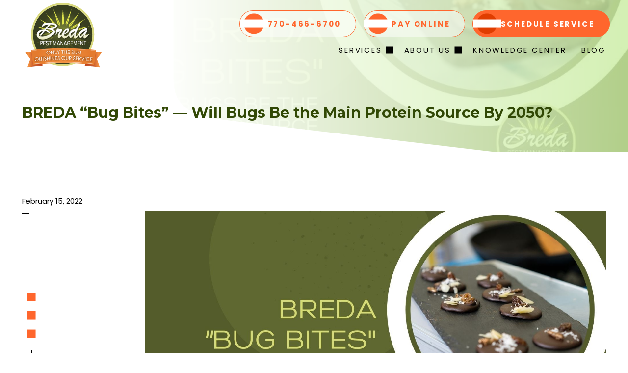

--- FILE ---
content_type: text/html; charset=UTF-8
request_url: https://www.bredapest.com/blog/will-bugs-be-the-main-protein-source-by-2050
body_size: 17399
content:

<!DOCTYPE html>
<html lang="en">
	<head>
		<!--
		Developed with love by
														   			   XXXXX     XXXXX  
		DDDDDDDD                                                        XXXXX   XXXXX   
		DDDDDDDDDD yyy     yy nnnnnnnn     aaaaa aa mmmmmmm   mmmm   iii XXXXX XXXXX    
		DDD     DD yyy    yyy nnnnnnnnn  aaaaaaaaaa mmmmmmmmmmmmmmmm iii  XXXXXXXXX     
		DDD     DDD yyy  yyy  nnn    nnn aa     aaa mmm   mmmmm   mm iii   XXXXXXX      
		DDD     DDD  yyy yyy  nnn    nnn aa      aa mmm    mmm    mm iii    XXXXX       
		DDD     DDD  yyyyyy   nnn    nnn aa     aaa mmm    mmm    mm iii   XXXXXXX      
		DDD     DDD   yyyyy   nnn    nnn aaaa aaaaa mmm    mmm    mm iii  XXXXXXXXX     
		DDDDDDDDDD    yyyy    nnn    nnn  aaaaaa aa mmm    mmm    mm iii XXXXX XXXXX    
		DDDDDDDD      yyy                                               XXXXX   XXXXX   
				   	 yyy                                              XXXXX      XXXXXX  
				  	yyy                                              XXXXX        XXXXXX              

		http://www.dynamixwebdesign.com
		-->
		<style>
    #header,#wrapper{width:100%}#wrapper,.btn,.play-btn,.sr-only,body.compare-modal-open,body.modal-open{overflow:hidden}a,abbr,acronym,address,applet,article,aside,audio,b,big,blockquote,body,canvas,caption,center,cite,code,dd,del,details,dfn,div,dl,dt,em,embed,fieldset,figcaption,figure,footer,form,h1,h2,h3,h4,h5,h6,header,hgroup,html,i,iframe,img,ins,kbd,label,legend,li,mark,menu,nav,object,ol,output,p,pre,q,ruby,s,samp,section,small,span,strike,strong,sub,summary,sup,table,tbody,td,tfoot,th,thead,time,tr,tt,u,ul,var,video{margin:0;padding:0;border:0;font:inherit;vertical-align:baseline}body,html{font-size:15px;line-height:1.5}a{color:inherit}article,aside,details,figcaption,figure,footer,header,hgroup,menu,nav,section{display:block}blockquote,q{quotes:none}blockquote:after,blockquote:before,q:after,q:before{content:'';content:none}table{border-collapse:collapse;border-spacing:0}html{scroll-behavior:smooth}body{position:relative;display:block;min-width:320px;margin:0;padding:0;background-color:#fff;color:#000;font-family:Poppins,sans-serif}@media screen and (max-width:950px){body,html{overflow-x:hidden}}*{box-sizing:border-box}:focus{outline:0}#header{top:0;left:0;position:absolute;z-index:9001}.width-container{max-width:1400px;margin:0 auto;padding:0 3em;box-sizing:border-box}@media screen and (max-width:1000px){.width-container{padding:0 2em}}@media screen and (max-width:700px){.width-container{padding:0 1em}}img{max-width:100%;height:auto}section{padding:4em 0}.content-container h1,.content-container h2,.content-container h3,.content-container h4,.content-container h5{margin:0 0 1em;font-weight:700}.content-container h6{margin:0 0 1em;font-weight:400}.content-container h1{font-size:3.5em;line-height:1.125}.content-container h2{font-size:2.5em;line-height:1.25}.content-container h3{font-size:1.5em;line-height:1.25}.content-container h4{font-size:1.25em;line-height:1.25}.content-container h5,.content-container h6{font-size:1em;line-height:1.5}.content-container blockquote,.content-container q{-webkit-column-break-inside:avoid;page-break-inside:avoid;break-inside:avoid;display:block;width:80%;margin:1.5em auto;padding:1.25em;background-color:#f1f1f1;font-size:1.5em;line-height:1.25;font-style:italic;quotes:none}.content-container p{margin:0 0 1.5em;font-size:1em;line-height:1.5em;font-weight:400}.content-container p:last-of-type{margin-bottom:0}.content-container b,.content-container strong{font-weight:700}.content-container em{font-style:italic}.content-container small{font-size:.75em}.content-container a{font-weight:700;border-bottom:1px dotted;text-decoration:none}.content-container a:focus,.content-container a:hover{border-bottom:1px solid}.content-container ol,.content-container ul{position:relative;padding:0;margin:0 0 1.5em;box-sizing:border-box;list-style:none}.content-container ol li,.content-container ul li{position:relative;padding-left:1.25em;-webkit-column-break-inside:avoid;page-break-inside:avoid;break-inside:avoid-column}.content-container ol li::before,.content-container ul li::before{content:"";position:absolute;display:block;mask-position:center;mask-size:contain;mask-repeat:no-repeat;mask-image:url(https://octanecdn.com/bredapest2019com/images/svg/angle-double-right-regular.svg);background-color:currentColor;top:.25em;left:0;width:1em;height:1em}.btn,.play-btn,.section-title{position:relative}.content-container ol li+li,.content-container ul li+li{margin-top:1em}sup{vertical-align:super;font-size:smaller}.section-title{font-family:Montserrat,sans-serif;font-size:2em;font-weight:700;font-style:normal;font-stretch:normal;line-height:1.33;letter-spacing:normal;text-align:left;color:#314805}.alert-bar,.footer .social-col,.footer .social-col-circle,.footer .social-col-square,.header .navigation .nav-link-primary,.modal-wrapper,.pagination .pager-list-item,.section-title.title-center,.text-center{text-align:center}.section-title[class*=underline]{margin-bottom:1em;padding-bottom:1em}.section-title[class*=underline]::before{content:"";position:absolute;display:block;bottom:0;left:0;width:3em;height:4px;background-color:#314805}.section-title[class*=underline][class*="-center"]::before{left:50%;transform:translate(-50%,0)}.section-title[class*=underline][class*="-right"]::before{left:initial;right:0}.section-title.title-right{text-align:right}@media screen and (max-width:700px){.section-title{font-size:1.5em}}.section-subtitle{margin-bottom:1em;line-height:1.25;font-weight:700}.js-lazy-load{opacity:0}.js-lazy-load[data-loaded=true]{opacity:1}.btn{display:inline-block;padding:.675em 1.5em;background-color:#314805;color:#fff;font-size:1em;line-height:1.25;font-weight:700;text-decoration:none;border-radius:2em;text-transform:uppercase;box-shadow:0 0 0 0 rgba(0,94,32,0);transition:box-shadow .3s ease,background-color .3s ease}.btn:focus,.btn:hover{background-color:#416007;box-shadow:0 0 1em 0 rgba(0,0,0,.25)}.btn-orange{background-color:#ff662d;box-shadow:0 0 0 0 rgba(255,102,45,0)}.btn-orange:focus,.btn-orange:hover{background-color:#f94400;box-shadow:0 0 1em 0 rgba(0,0,0,.25)}.btn-bright-green{background-color:#90da35;box-shadow:0 0 0 0 transparent}.btn-bright-green:focus,.btn-bright-green:hover{background-color:#76ba22;box-shadow:0 0 1em 0 rgba(0,0,0,.25)}[data-landing-page=true] .btn{background-color:#ff662d;box-shadow:0 0 0 0 rgba(255,102,45,0)}[data-landing-page=true] .btn:focus,[data-landing-page=true] .btn:hover{background-color:#f94400;box-shadow:0 0 1em 0 rgba(0,0,0,.25)}.play-btn{display:block;width:4em;height:4em;border-radius:50%;background-color:#90da35;white-space:nowrap;text-indent:100%;box-shadow:0 0 0 0 rgba(144,218,53,0);transition:box-shadow .3s ease,background-color .3s ease}.play-btn::before{content:"";position:absolute;display:block;mask-position:center;mask-size:contain;mask-repeat:no-repeat;mask-image:url(https://octanecdn.com/bredapest2019com/images/svg/play-solid.svg);top:50%;left:50%;width:1em;height:1.5em;background-color:#fff;transform:translate(-50%,-50%)}.play-btn:focus,.play-btn:hover{background-color:#83cf26;box-shadow:0 0 1em 0 rgba(0,0,0,.25)}.page-wrapper{position:relative;background-color:#fff}.column-container{display:flex;flex-wrap:wrap;margin:0 -2em}.column{flex:0 0 50%}.column-inner{padding:2em}.hidden{display:none}.sr-only{position:absolute;width:1px;height:1px;border:0;padding:0;margin:-1px;clip:rect(0,1px,1px,0)}.social-col .social-networks,.social-col-circle .social-networks,.social-col-square .social-networks,.social-sharer .social-networks{display:flex;flex-wrap:wrap;margin:0;padding:0;justify-content:center;list-style:none}.social-col .social-link,.social-col-circle .social-link,.social-col-square .social-link,.social-sharer .social-link{position:relative;width:2.5em;height:2.5em;display:inline-block;text-indent:-9999px;text-decoration:none;transition:all .3s}.social-col .social-link::before,.social-col-circle .social-link::before,.social-col-square .social-link::before,.social-sharer .social-link::before{content:"";position:absolute;display:block;mask-position:center;mask-size:contain;mask-repeat:no-repeat;left:50%;top:50%;width:1.125em;height:1.125em;text-indent:0;transform:translate(-50%,-50%);background-color:#fff;transition:color .3s ease}.social-col .social-link:focus::before,.social-col .social-link:hover::before,.social-col-circle .social-link:focus::before,.social-col-circle .social-link:hover::before,.social-col-square .social-link:focus::before,.social-col-square .social-link:hover::before,.social-sharer .social-link:focus::before,.social-sharer .social-link:hover::before{color:#ff662d}.social-col .facebook::before,.social-col-circle .facebook::before,.social-col-square .facebook::before,.social-sharer .facebook::before{mask-image:url(https://octanecdn.com/bredapest2019com/images/svg/icon-facebook.svg)}.social-col .twitter::before,.social-col-circle .twitter::before,.social-col-square .twitter::before,.social-sharer .twitter::before{mask-image:url(https://octanecdn.com/bredapest2019com/images/svg/icon-twitter.svg)}.social-col .google-plus::before,.social-col-circle .google-plus::before,.social-col-square .google-plus::before,.social-sharer .google-plus::before{mask-image:url(https://octanecdn.com/bredapest2019com/images/svg/icon-google.svg)}.social-col .youtube::before,.social-col-circle .youtube::before,.social-col-square .youtube::before,.social-sharer .youtube::before{mask-image:url(https://octanecdn.com/bredapest2019com/images/svg/icon-youtube.svg)}.social-col .linkedin::before,.social-col-circle .linkedin::before,.social-col-square .linkedin::before,.social-sharer .linkedin::before{mask-image:url(https://octanecdn.com/bredapest2019com/images/svg/icon-linkedin.svg)}.social-col .pinterest::before,.social-col-circle .pinterest::before,.social-col-square .pinterest::before,.social-sharer .pinterest::before{mask-image:url(https://octanecdn.com/bredapest2019com/images/svg/icon-pinterest.svg)}.social-col .instagram::before,.social-col-circle .instagram::before,.social-col-square .instagram::before,.social-sharer .instagram::before{mask-image:url(https://octanecdn.com/bredapest2019com/images/svg/icon-instagram.svg)}.social-col .houzz::before,.social-col-circle .houzz::before,.social-col-square .houzz::before,.social-sharer .houzz::before{mask-image:url(https://octanecdn.com/bredapest2019com/images/svg/icon-houzz.svg)}.social-col .yelp::before,.social-col-circle .yelp::before,.social-col-square .yelp::before,.social-sharer .yelp::before{mask-image:url(https://octanecdn.com/bredapest2019com/images/svg/icon-yelp.svg)}.social-col .angieslist::before,.social-col-circle .angieslist::before,.social-col-square .angieslist::before,.social-sharer .angieslist::before{background-image:url(https://octanecdn.com/bredapest2019com/images/svg/logo-angieslist.svg)}.social-col .homeadvisor::before,.social-col-circle .homeadvisor::before,.social-col-square .homeadvisor::before,.social-sharer .homeadvisor::before{background-image:url(https://octanecdn.com/bredapest2019com/images/svg/logo-home-advisor.svg)}.social-col .nextdoor::before,.social-col-circle .nextdoor::before,.social-col-square .nextdoor::before,.social-sharer .nextdoor::before{background-image:url(https://octanecdn.com/bredapest2019com/images/svg/logo-nextdoor.svg)}.social-col-circle .social-link{border-radius:50%}.dynamix-form input[type=email],.dynamix-form input[type=email]:invalid,.dynamix-form input[type=text],.dynamix-form input[type=tel],.dynamix-form input[type=tel]:invalid{box-shadow:none;outline:0}.dynamix-form input[type=email]:focus,.dynamix-form input[type=email]:invalid:focus,.dynamix-form input[type=text]:focus,.dynamix-form input[type=tel]:focus,.dynamix-form input[type=tel]:invalid:focus{outline:0}.dynamix-form input[type=email]::-ms-clear,.dynamix-form input[type=email]:invalid::-ms-clear,.dynamix-form input[type=text]::-ms-clear,.dynamix-form input[type=tel]::-ms-clear,.dynamix-form input[type=tel]:invalid::-ms-clear{width:0;height:0}.dynamix-form input[type=email]::-webkit-contacts-auto-fill-button,.dynamix-form input[type=email]:invalid::-webkit-contacts-auto-fill-button,.dynamix-form input[type=text]::-webkit-contacts-auto-fill-button,.dynamix-form input[type=tel]::-webkit-contacts-auto-fill-button,.dynamix-form input[type=tel]:invalid::-webkit-contacts-auto-fill-button{visibility:hidden;display:none!important;pointer-events:none;position:absolute;right:0}.dynamix-form .form-title,.dynamix-form input[type=radio],.dynamix-form input[type=checkbox]{display:none}.dynamix-form select::-ms-expand{display:none}.dynamix-form select:focus{outline:0}.dynamix-form textarea{overflow:auto;resize:none;outline:0;font-family:Poppins,sans-serif}.dynamix-form textarea:focus{outline:0}.dynamix-form button,.dynamix-form input[type=submit]{position:relative;display:inline-block;overflow:hidden;padding:.675em 1.5em;background-color:#ff662d;color:#fff;font-size:1em;line-height:1.25;font-weight:700;text-decoration:none;border-radius:2em;text-transform:uppercase;border:0;transition:box-shadow .3s ease,background-color .3s ease;box-shadow:0 0 0 0 transparent;cursor:pointer}.dynamix-form button:focus,.dynamix-form button:hover,.dynamix-form input[type=submit]:focus,.dynamix-form input[type=submit]:hover{background-color:#f94400;box-shadow:0 0 1em 0 rgba(0,0,0,.25)}.dynamix-form label{position:absolute;top:.5em;left:2.5em;clip:unset;height:unset;margin:unset;overflow:unset;padding:0;width:unset;color:#d7d7d7}.dynamix-form .select-label-text{display:none!important}.dynamix-form{margin-bottom:-1.5em}.dynamix-form .form-block{display:flex;flex-wrap:wrap;height:100%;width:calc(100% + (1.5em * 2));margin-left:-1.5em}.dynamix-form .form-block.hidden{display:none}.dynamix-form [class*=form-line-]{position:relative;flex:1 0 100%;max-width:100%;padding:0 1.5em;margin-bottom:1.5em;box-sizing:border-box}.dynamix-form [class*=form-line-] [class*=form-line-]:last-of-type{margin-bottom:0}.dynamix-form [class*=form-line-][class*="-half"]{flex:1 0 50%;max-width:50%}@media screen and (max-width:860px){.dynamix-form [class*=form-line-][class*="-half"]{flex:1 0 100%;max-width:100%}}.dynamix-form [class*=form-line-][class*="-third"]{flex:1 0 33.333%;max-width:33.333%}@media screen and (max-width:860px){.dynamix-form [class*=form-line-][class*="-third"]{flex:1 0 100%;max-width:100%}}.dynamix-form [class*=form-line-][class*="-two-thirds"]{flex:1 0 66.666%;max-width:66.666%}.dynamix-form [class*=form-line-][class*=none]{margin:0;display:none}.dynamix-form.compact-form{margin-bottom:-.75em}.dynamix-form.compact-form .form-block{width:calc(100% + (1.5em / 2));margin-left:-.375em}.dynamix-form.compact-form [class*=form-line-]{padding:0 .375em;margin-bottom:.75em}.dynamix-form.compact-form [class*=form-line-] [class*=form-line-]{margin-bottom:0}.dynamix-form input[type=email],.dynamix-form input[type=email]:invalid,.dynamix-form input[type=text],.dynamix-form input[type=tel],.dynamix-form input[type=tel]:invalid,.dynamix-form textarea{display:block;width:100%;padding:2em 1em 1em;font-size:1em;background-color:#fff;border:1px solid #d7d7d7;border-radius:3px;box-sizing:border-box}.dynamix-form textarea{min-height:6em;border-radius:3px;position:absolute;top:0;left:1.5em;height:100%;width:calc(100% - 3em)}@media screen and (max-width:860px){.dynamix-form [class*=form-line-][class*="-two-thirds"]{flex:1 0 100%;max-width:100%}.dynamix-form.compact-form [class*=form-line-]{margin-bottom:.375em}.dynamix-form textarea{position:static;width:100%}}.dynamix-form .file-upload{position:relative;display:flex;flex-wrap:wrap;border:1px dashed #d7d7d7;border-radius:3px}.dynamix-form .file-upload input[type=file]{position:absolute;left:0;top:0;width:100%;height:100%;opacity:.01;cursor:pointer}.dynamix-form .file-upload input[type=file]+label{position:relative;display:block;padding:1em;width:100%;line-height:1.5;text-overflow:ellipsis;text-align:left;white-space:nowrap;overflow:hidden;cursor:pointer;transition:background-color .3s ease}.dynamix-form .file-upload input[type=file]+label:hover{background-color:rgba(0,0,0,.05)}.dynamix-form .file-upload input[type=file]+label.uploaded{color:#000}.dynamix-form .file-upload label{left:0;top:0}.dynamix-form .select-label{position:relative;display:block;color:#ff662d}.dynamix-form .select-label::after,.dynamix-form .select-label::before{position:absolute;display:block;content:""}.dynamix-form .select-label::before{background-size:contain;background-position:center;background-repeat:no-repeat;right:0;top:50%;width:2em;height:1.5em;background-image:url(https://octanecdn.com/bredapest2019com/images/svg/angle-down-regular.svg);pointer-events:none;transform:translate(0,-50%)}.dynamix-form .select-label::after{right:3em;top:20%;width:1px;height:60%;background-color:#ff662d}.dynamix-form select{outline:0;appearance:none;-webkit-appearance:none;-moz-appearance:none;display:block;width:100%;padding:1em;font-size:1em;border:1px solid #d7d7d7;border-radius:3px;cursor:pointer;color:#d7d7d7}.dynamix-form input[type=radio]~label,.dynamix-form input[type=checkbox]~label{position:relative;padding-left:1.25em;cursor:pointer}.dynamix-form input[type=radio]~label::before,.dynamix-form input[type=checkbox]~label::before{content:"";position:absolute;display:block;left:0;top:50%;width:.75em;height:.75em;margin-top:-.375em;box-sizing:border-box;border:1px solid #ff662d;box-shadow:inset 0 0 0 .15em #fff,inset 0 0 0 .375em #fff;transition:box-shadow 325ms ease}.dynamix-form input[type=radio]:checked~label::before,.dynamix-form input[type=checkbox]:checked~label::before{background-color:#ff662d;box-shadow:inset 0 0 0 .15em #fff,inset 0 0 0 .375em #ff662d}.dynamix-form input[type=radio]~label::before{border-radius:50%}.dynamix-form ::-webkit-input-placeholder{color:transparent}.dynamix-form :-moz-placeholder{color:transparent;opacity:1}.dynamix-form ::-moz-placeholder{color:transparent;opacity:1}.dynamix-form :-ms-input-placeholder{color:transparent}.dynamix-form ::-ms-input-placeholder{color:transparent}.dynamix-form ::placeholder{color:transparent}.dynamix-form.compact-form .embellished-input::before{right:1.5em}.dynamix-form .embellished-input::before{content:"";position:absolute;display:block;background-size:contain;background-position:center;background-repeat:no-repeat;z-index:10;right:2.25em;top:50%;width:1em;height:1em;margin-top:-.5em;pointer-events:none}.dynamix-form .embellished-input.name::before{background-image:url(https://octanecdn.com/bredapest2019com/images/svg/icon-user.svg)}.dynamix-form .embellished-input.email::before{background-image:url(https://octanecdn.com/bredapest2019com/images/svg/icon-envelope.svg)}.dynamix-form .embellished-input.phone::before{background-image:url(https://octanecdn.com/bredapest2019com/images/svg/phone-solid.svg)}.dynamix-form .embellished-input.search::before{background-image:url(https://octanecdn.com/bredapest2019com/images/svg/icon-search.svg)}.google-policy{color:#314805;padding:0;margin:auto;font-size:12px}.google-policy a{font-weight:700}.grecaptcha-badge{display:none}.form-btn-right button{display:block;margin:0 0 0 auto}.form-btn-center button{display:block;margin:0 auto}.textarea-rel textarea{position:relative;left:0;width:100%}section:not([data-hide-inview=true]) .inview-fade{opacity:0;transition:opacity .8s}section:not([data-hide-inview=true]) .inview-fade.inview{opacity:1!important}section:not([data-hide-inview=true]) .inview-fade-up{opacity:0;transform:translate3d(0,20px,0);transition:opacity .6s,transform 1.2s cubic-bezier(.19,1,.22,1)}section:not([data-hide-inview=true]) .inview-fade-up.inview{opacity:1!important;transform:translate3d(0,0,0)!important}section:not([data-hide-inview=true]) .inview-fade-scale-in{opacity:0;transform:scale(.5);transition:opacity .6s,transform 1.2s cubic-bezier(.19,1,.22,1)}section:not([data-hide-inview=true]) .inview-fade-scale-in.inview{opacity:1!important;transform:scale(1)!important}section:not([data-hide-inview=true]) .inview-cascade-fade>*{opacity:0;transition:opacity .8s}section:not([data-hide-inview=true]) .inview-cascade-fade.inview>*{opacity:1!important}section:not([data-hide-inview=true]) .inview-cascade-fade-up>*{opacity:0;transform:translate3d(0,20px,0);transition:opacity .6s,transform 1.2s cubic-bezier(.19,1,.22,1)}section:not([data-hide-inview=true]) .inview-cascade-fade-up.inview>*{opacity:1!important;transform:translate3d(0,0,0)!important}.mobile-navigation{display:none;position:fixed;z-index:10001;left:0;bottom:0;width:100%}@media screen and (max-width:950px){.mobile-navigation{display:block}}.mobile-navigation .nav-wrapper{position:fixed;top:0;left:0;width:100%;height:100%;background-color:#fff;color:#ff662d;background-image:linear-gradient(to top,rgba(210,240,95,.1),rgba(255,102,45,.1));transform:translate(0,calc(100% + 4em));transform-origin:0 100%;transition:transform .6s ease}.mobile-navigation .nav-inner{max-height:100vh;max-width:500px;width:100%;overflow-y:scroll;margin:0 auto;padding-top:4em;padding-bottom:7em}.mobile-navigation .nav-list-primary{width:100%;list-style:none}.mobile-navigation .nav-list-primary+.button-wrapper{margin-top:2em}.mobile-navigation .nav-list-secondary,.mobile-navigation .nav-list-tertiary{position:relative;display:none;list-style:none;background-color:rgba(255,102,45,.08)}.mobile-navigation .nav-list-secondary.open,.mobile-navigation .nav-list-tertiary.open{display:block}.mobile-navigation .nav-link-primary,.mobile-navigation .nav-link-secondary,.mobile-navigation .nav-link-tertiary{position:relative;display:block;padding:.5em 1em;text-decoration:none;text-transform:uppercase;font-weight:700}.mobile-navigation .nav-link-secondary{padding-left:2.5em}.mobile-navigation .nav-link-tertiary{padding-left:4.5em}.mobile-navigation .toggle{position:absolute;top:0;right:0;width:2.5em;height:100%}.mobile-navigation .toggle::after{content:"";position:absolute;display:block;mask-position:center;mask-size:contain;mask-repeat:no-repeat;mask-image:url(https://octanecdn.com/bredapest2019com/images/svg/chevron-down-solid.svg);background-color:currentColor;top:50%;left:50%;width:1em;height:1em;transform:translate(-50%,-50%)}.mobile-navigation .mobile-nav-link::before,.mobile-navigation .nav-button-item .nav-link-primary::after{mask-image:url(https://octanecdn.com/bredapest2019com/images/svg/money-bill-solid.svg);top:50%;content:"";mask-position:center;mask-repeat:no-repeat}.mobile-navigation .mobile-nav-items{position:relative;display:flex;align-items:center;justify-content:space-between;height:4em;background-image:radial-gradient(circle at top center,transparent 40px,#d7d7d7 41px)}.layout-thank-you .close-button,.pagination .pager-list-link::after{height:2em;border-radius:50%;transition:opacity .3s ease;position:absolute}.mobile-navigation .mobile-nav-link{position:relative;margin:1em;width:2em;height:2em;border-radius:50%;background-color:#ff662d;text-decoration:none;overflow:hidden;text-indent:200%;white-space:nowrap}.mobile-navigation .mobile-nav-link::before{position:absolute;display:block;mask-size:contain;background-color:#fff;left:50%;width:1.25em;height:1.25em;transform:translate(-50%,-50%)}.mobile-navigation .mobile-nav-link.icon-phone::before{mask-image:url(https://octanecdn.com/bredapest2019com/images/svg/phone-solid.svg);width:1em;height:1em}.mobile-navigation .mobile-nav-link.icon-calendar::before{mask-image:url(https://octanecdn.com/bredapest2019com/images/svg/calendar-edit-solid.svg);width:1em;height:1em}.mobile-navigation .mobile-nav-link.nav-link-2{margin:0 0 0 auto}.mobile-navigation .menu-btn{position:absolute;top:0;left:50%;display:block;box-shadow:0 0 5px rgba(0,0,0,.4);border:none;border-radius:50%;margin:0;width:4em;height:4em;background-color:#ff662d;cursor:pointer;transform:translate(-50%,-50%)}.mobile-navigation .nav-handle{position:absolute;left:50%;top:49%;width:1.85em;height:1.85em;cursor:pointer;transform:translate(-50%,-50%)}.mobile-navigation .nav-handle-inner{position:absolute;top:50%;display:block;height:.2em;width:100%;background-color:#fff;transform:translate(0,-50%);transition:background-color .3s}.mobile-navigation .nav-handle-inner:after,.mobile-navigation .nav-handle-inner:before{content:"";position:absolute;display:block;width:100%;height:.2em;background:#fff;transition:.3s ease all}.mobile-navigation .nav-handle-inner::before{margin:-.625em 0 0}.mobile-navigation .nav-handle-inner::after{margin:.625em 0 0}.mobile-navigation .button-wrapper{max-width:500px;margin:0 auto}.mobile-navigation .nav-button-item .nav-link-primary{display:inline-block;margin:0 .5em;padding:1.25em 2em 1.25em 3.75em;color:#ff662d;background-color:rgba(255,255,255,.5);font-weight:700;border-radius:2em;border:1px solid #ff662d}.mobile-navigation .nav-button-item .nav-link-primary::before{content:"";position:absolute;display:block;top:50%;left:.5em;width:2.75em;height:2.75em;background-color:#ff662d;transform:translate(0,-50%);border-radius:50%}@media screen and (max-width:1150px){.mobile-navigation .nav-button-item .nav-link-primary{padding:1em 1.5em 1em 3.5em}.mobile-navigation .nav-button-item .nav-link-primary::before{left:.25em;width:2.5em;height:2.5em}}.mobile-navigation .nav-button-item .nav-link-primary::after{position:absolute;display:block;mask-size:contain;left:0;width:3rem;height:1.125em;background-color:#fff;transform:translate(0,-50%)}.mobile-navigation .nav-button-item .nav-link-primary:focus,.mobile-navigation .nav-button-item .nav-link-primary:hover{background-color:rgba(255,255,255,.3)}.mobile-navigation .nav-button-item .link-text{line-height:1}.mobile-navigation .nav-button-item .link-text span{text-decoration:underline}.mobile-navigation .nav-button-item.color-orange .nav-link-primary{color:#fff;background-color:#ff662d}.mobile-navigation .nav-button-item.color-orange .nav-link-primary::before{background-color:#e03d00}.mobile-navigation .nav-button-item.color-orange .nav-link-primary:focus,.mobile-navigation .nav-button-item.color-orange .nav-link-primary:hover{background-color:rgba(255,102,45,.8)}.mobile-navigation .nav-button-item.icon-calendar .nav-link-primary::after{mask-image:url(https://octanecdn.com/bredapest2019com/images/svg/calendar-edit-solid.svg)}.mobile-navigation .nav-button-item.nav-phone-item .nav-link-primary{background-color:rgba(255,255,255,.5);border:0}.mobile-navigation .nav-button-item.nav-phone-item .nav-link-primary:hover{background-color:rgba(255,255,255,.3)}.mobile-navigation .nav-button-item.nav-phone-item .nav-link-primary::after{mask-image:url(https://octanecdn.com/bredapest2019com/images/svg/phone-solid.svg);background-color:#fff}.mobile-navigation.nav-open .nav-wrapper{transform:translate(0,0)}.mobile-navigation.nav-open .nav-handle-inner{background-color:transparent}.mobile-navigation.nav-open .nav-handle-inner::after,.mobile-navigation.nav-open .nav-handle-inner::before{margin:0}.mobile-navigation.nav-open .nav-handle-inner:before{transform:rotate(135deg)}.mobile-navigation.nav-open .nav-handle-inner:after{transform:rotate(-135deg)}.header .navigation .nav-item-primary{position:relative}.header .navigation .nav-item-primary:focus .nav-list-secondary-container,.header .navigation .nav-item-primary:hover .nav-list-secondary-container{display:block;opacity:1}.header .navigation .nav-list-primary{display:flex;justify-content:flex-end;margin:0 -1em;height:100%;list-style:none}.header .navigation .nav-item-primary:focus::before,.header .navigation .nav-item-primary:hover::before{opacity:1}.header .navigation .nav-item-primary::before{content:"";position:absolute;display:block;bottom:0;left:1em;width:3em;height:4px;background-color:#ff662d;opacity:0;transition:opacity .3s ease}.header .navigation .nav-item-primary.has-children{position:relative}.header .navigation .nav-item-primary.has-children:after{content:"";position:absolute;display:block;mask-position:center;mask-size:contain;mask-repeat:no-repeat;mask-image:url(https://octanecdn.com/bredapest2019com/images/svg/angle-down-regular.svg);background-color:currentColor;top:50%;right:0;width:1em;height:1em;transform:translate(-50%,-50%)}.header .navigation .nav-item-primary.has-children::before{display:none}.header .navigation .nav-item-primary.has-children .nav-link-primary{padding-right:2em}.header .navigation .nav-link-primary{position:relative;display:flex;align-items:center;height:100%;padding:1.25em 1em;text-decoration:none;letter-spacing:2.8px;text-transform:uppercase;box-sizing:border-box;transition:background-color .3s}@media screen and (max-width:1050px){.header .navigation .nav-list-primary{margin:0 -.5em}.header .navigation .nav-link-primary{padding:1.25em .5em}}.header .navigation .link-text{line-height:1}.header .navigation .link-text span{text-decoration:underline}.header .navigation .nav-list-secondary-container,.header .navigation .nav-list-tertiary-container{display:none;position:absolute;left:0;top:100%;width:100%;min-width:200px;background-color:#fff;color:#000;box-shadow:0 0 3px rgba(0,0,0,.25);border-top:3px solid #f1f1f1;border-radius:3px;opacity:0;transition:opacity 425ms cubic-bezier(.19,1,.22,1)}.header .navigation .nav-list-secondary-container::before,.header .navigation .nav-list-tertiary-container::before{content:"";position:absolute;display:block;left:15%;bottom:calc(100% + 2px);border-left:8px solid transparent;border-right:8px solid transparent;border-bottom:8px solid #f1f1f1}.header .navigation .nav-list-secondary,.header .navigation .nav-list-tertiary{list-style:none}.header .navigation .nav-item-secondary{position:relative;padding:.125em;border-bottom:1px solid rgba(0,0,0,.15);transition:background-color 425ms ease}.header .navigation .nav-item-secondary:focus.has-children:after,.header .navigation .nav-item-secondary:hover.has-children:after{color:#fff}.header .navigation .nav-item-secondary:focus .nav-link-secondary,.header .navigation .nav-item-secondary:hover .nav-link-secondary{background-color:#000;color:#fff}.header .navigation .nav-item-secondary:focus .nav-list-tertiary-container,.header .navigation .nav-item-secondary:hover .nav-list-tertiary-container{visibility:visible;opacity:1;transform:translate3d(0,0,0)}.header .navigation .nav-item-secondary.has-children{padding-right:0}.header .navigation .nav-item-secondary.has-children:after{content:"";position:absolute;display:block;mask-position:center;mask-size:contain;mask-repeat:no-repeat;mask-image:url(https://octanecdn.com/bredapest2019com/images/svg/angle-down-regular.svg);background-color:currentColor;top:50%;right:0;width:1.25em;height:1.25em;transform:translate(-50%,-50%)}.header .navigation .nav-item-secondary.has-children .nav-link-secondary{padding-right:1em;border-radius:3px 0 0 3px}.header .navigation .nav-link-secondary,.header .navigation .nav-link-tertiary{display:block;padding:.75em;font-size:.875em;text-decoration:none;border-radius:3px;cursor:pointer}.header .navigation .nav-list-tertiary-container{opacity:0;transform:translate3d(-10px,0,0);visibility:hidden;position:absolute;background-color:#fff;left:100%;top:2px;border-top:none;border-left:4px solid #000;box-shadow:none;border-radius:0 3px 3px 0}.prefooter .column-2 .column-inner,.prefooter .column-full .column-inner{box-shadow:0 0 3em 0 rgba(0,94,32,.15)}.header .navigation .nav-list-tertiary-container:before{display:none}.header .navigation .nav-item-tertiary{padding:.125em}.header .navigation .nav-link-tertiary:focus,.header .navigation .nav-link-tertiary:hover{background-color:#000;color:#fff;border-radius:3px}.header .navigation.top-nav .nav-link-primary{color:#ff662d;padding:1.25em 2em 1.25em 3.75em;font-weight:700}.header .navigation.top-nav .nav-link-primary::after{content:"";position:absolute;display:block;mask-position:center;mask-size:contain;mask-repeat:no-repeat;top:50%;left:0;width:3.75rem;height:1.125em;background-color:#fff;transform:translate(0,-50%)}@media screen and (max-width:1150px){.header .navigation.top-nav .nav-link-primary{padding:1em 1.5em 1em 3.5em}.header .navigation.top-nav .nav-link-primary::after{width:3rem}}.header .navigation .nav-button-item::before{display:none}.header .navigation .nav-button-item .nav-link-primary{margin:0 .5em;background-color:rgba(255,255,255,.5);border-radius:2em;border:1px solid #ff662d}.header .navigation .nav-button-item .nav-link-primary::before{content:"";position:absolute;display:block;top:50%;left:.5em;width:2.75em;height:2.75em;background-color:#ff662d;transform:translate(0,-50%);border-radius:50%}@media screen and (max-width:1150px){.header .navigation .nav-button-item .nav-link-primary::before{left:.25em;width:2.5em;height:2.5em}}.header .navigation .nav-button-item .nav-link-primary::after{mask-image:url(https://octanecdn.com/bredapest2019com/images/svg/money-bill-solid.svg)}.header .navigation .nav-button-item .nav-link-primary:focus,.header .navigation .nav-button-item .nav-link-primary:hover{background-color:rgba(255,255,255,.3)}.header .navigation .nav-button-item.color-orange .nav-link-primary{color:#fff;background-color:#ff662d}.header .navigation .nav-button-item.color-orange .nav-link-primary::before{background-color:#e03d00}.header .navigation .nav-button-item.color-orange .nav-link-primary:focus,.header .navigation .nav-button-item.color-orange .nav-link-primary:hover{background-color:rgba(255,102,45,.8)}.header .navigation .nav-button-item.icon-calendar .nav-link-primary::after{mask-image:url(https://octanecdn.com/bredapest2019com/images/svg/calendar-edit-solid.svg)}.header .navigation .nav-button-item.nav-phone-item .nav-link-primary{background-color:rgba(255,255,255,.5)}.header .navigation .nav-button-item.nav-phone-item .nav-link-primary:hover{background-color:rgba(255,255,255,.3)}.header .navigation .nav-button-item.nav-phone-item .nav-link-primary::after{mask-image:url(https://octanecdn.com/bredapest2019com/images/svg/phone-solid.svg);color:#fff}.header .width-container{display:flex;align-items:center;justify-content:space-between}@media screen and (max-width:950px){.header .width-container{justify-content:center}}.header .logo-col{display:flex;align-items:center;flex-shrink:0}.header .logo{padding-right:2em}.header .logo-image{width:170px;height:143px}.header .navigation{display:flex;align-items:center;justify-content:flex-end}@media screen and (max-width:950px){.header .logo{padding-right:0}.header .nav-col{display:none}}.alert-bar{padding:.25em 0;background-color:#ff662d;color:#fff;font-size:1.25em}@media screen and (max-width:750px){.alert-bar{font-size:1em}}@media screen and (max-width:500px){.alert-bar{font-size:.875em}}.alert-bar .width-container{display:block}.alert-bar .content-container a{color:#fff}.prefooter{position:relative;z-index:0;overflow:hidden}@media screen and (max-width:1100px){.prefooter{padding-top:0}}.prefooter::before{content:"";position:absolute;display:block;top:30%;right:0;width:200%;height:100%;transform-origin:top right;background-color:#314805;transform:rotate(-2.5deg);background-image:url(https://octanecdn.com/bredapest2019com/images/svg/icon-ants_solid.svg);background-position:top right;background-repeat:no-repeat;background-size:30em auto}.prefooter .width-container{position:relative;display:flex;justify-content:space-between;padding:0 1em}.prefooter .column-1{flex:0 0 55%}.prefooter .column-2{flex:0 0 40%}@media screen and (max-width:1100px){.prefooter .width-container{display:block}.prefooter .column-2{margin-top:3em}}.prefooter .column-full{flex:0 0 100%}.prefooter .top-wrapper{display:flex;align-items:flex-start;justify-content:space-between}@media screen and (max-width:550px){.prefooter .top-wrapper{display:block;text-align:center}.prefooter .top-wrapper .section-title{text-align:center}.prefooter .top-wrapper .section-title::before{left:50%;transform:translate(-50%,0)}}.prefooter .info-wrapper{display:flex;line-height:2.14;color:#000}@media screen and (max-width:750px){.prefooter .info-wrapper{flex-wrap:wrap}}.prefooter .info-column{flex:0 0 33.333%}@media screen and (max-width:750px){.prefooter .info-column{flex:0 0 100%;margin-top:2em}}.prefooter .nav-list-primary{display:flex;flex-grow:1;list-style:none;padding-right:1em}.prefooter .nav-list-primary [class*=nav-link-]{text-decoration:none}.prefooter .nav-item-primary{flex:0 0 50%}.prefooter .nav-link-primary{transition:opacity .3s ease}.prefooter .nav-link-primary:focus,.prefooter .nav-link-primary:hover{opacity:.5}.prefooter .info-title,.prefooter .nav-link-primary{display:block;margin-bottom:1em;color:#ff662d;font-weight:700;text-transform:uppercase}.prefooter .nav-list-secondary{list-style:none}.prefooter .nav-link-secondary{transition:color .3s ease}.prefooter .nav-link-secondary:focus,.prefooter .nav-link-secondary:hover{color:#ff662d;text-decoration:underline}.prefooter .column-inner{height:100%;border-radius:1em;background-color:#fff}@media screen and (max-width:700px){.prefooter .column-inner{padding:2em 1em}}.prefooter .directions,.prefooter .phone-link{position:relative;display:block;padding-left:2em;color:#ff662d;text-decoration:none;line-height:1.25;transition:opacity .3s ease}.prefooter .directions:focus,.prefooter .directions:hover,.prefooter .phone-link:focus,.prefooter .phone-link:hover{opacity:.5;text-decoration:underline}.prefooter .directions::before,.prefooter .phone-link::before{content:"";position:absolute;display:block;mask-position:center;mask-size:contain;mask-repeat:no-repeat;top:0;left:0;width:1em;height:1em;background-color:#ff662d}.prefooter .phone-link{margin-top:.57em}.prefooter .phone-link::before{mask-image:url(https://octanecdn.com/bredapest2019com/images/svg/phone-solid.svg)}.prefooter .phone-link+.directions{margin-top:1em}.prefooter .directions::before{mask-image:url(https://octanecdn.com/bredapest2019com/images/svg/location-arrow-solid.svg)}.prefooter .form-title{margin-bottom:1em}.prefooter .header-wrapper{display:flex;align-items:center;justify-content:space-between;flex-wrap:wrap;margin-bottom:2em}.prefooter .header-wrapper .section-title{padding-right:1em}.prefooter .blog-wrapper{display:flex;margin:0 -1em 3em}@media screen and (max-width:750px){.prefooter .blog-wrapper{flex-wrap:wrap;justify-content:center}}.prefooter .col{flex:0 0 33.333%}@media screen and (max-width:750px){.prefooter .col{flex:0 0 50%}}@media screen and (max-width:550px){.prefooter .col{flex:0 0 100%}}.prefooter .col-inner{display:block;text-decoration:none;padding:1em}.prefooter .col-inner:hover .hover-overlay{z-index:1;opacity:1}.prefooter .image-wrapper{position:relative}.prefooter .image-wrapper-item{display:block}.prefooter .hover-overlay{position:absolute;display:flex;align-items:center;justify-content:center;top:0;left:0;width:100%;height:100%;background-color:rgba(0,0,0,.2);opacity:0;z-index:-1;transition:opacity .3s ease}.prefooter .title{margin-top:1em;font-size:1em;font-weight:700;color:#314805}.footer{padding:0;background-color:#314805;color:#fff}@media screen and (max-width:950px){.footer{padding-bottom:7em}}.footer .column{flex:1 0 33.333%}@media screen and (max-width:850px){.footer .column{flex:0 0 100%;text-align:center}}.footer .column-inner{padding:1em 2em}.footer .social-link{font-size:1.25em}.footer .dynamix-logo{background-image:url(https://octanecdn.com/bredapest2019com/images/dynamix-logo-white.png);background-size:contain;background-repeat:no-repeat;display:block;width:97px;height:24px;margin-left:auto;overflow:hidden;text-indent:-9999px;font-size:0;opacity:.5;transition:opacity 325ms cubic-bezier(.19,1,.22,1)}@media only screen and (-webkit-min-device-pixel-ratio:1.5),only screen and (min--moz-device-pixel-ratio:1.5),only screen and (min-device-pixel-ratio:1.5){.footer .dynamix-logo{background-image:url(https://octanecdn.com/bredapest2019com/images/dynamix-logo-white@2x.png);background-size:contain}}.footer .dynamix-logo:focus,.footer .dynamix-logo:hover{opacity:.75}@media screen and (max-width:900px){.footer .dynamix-logo{margin:0 auto}}html.modal-is-locked{overflow:hidden;touch-action:none}.dxmodal,[data-modal-id]{display:none}.modal-overlay{position:fixed;z-index:9999;top:-5000px;right:-5000px;bottom:-5000px;left:-5000px;display:none;background:rgba(43,46,56,.9)}.modal-wrapper{position:fixed;z-index:10000;top:0;right:0;bottom:0;left:0;padding:10px 10px 0;display:none;overflow:auto;-webkit-overflow-scrolling:touch}.modal-is-initialized,.modal-wrapper:after{display:inline-block}.modal-wrapper:after{height:100%;margin-left:-.05em;content:"";vertical-align:middle}.modal-overlay,.modal-wrapper{backface-visibility:hidden}.dxmodal{box-sizing:border-box;width:100%;margin-bottom:10px;padding:35px;transform:translate3d(0,0,0);color:#2b2e38;background:#fff;position:relative;outline:0;text-size-adjust:100%;vertical-align:middle}@media only screen and (min-width:641px){.dxmodal{max-width:600px}}.layout-thank-you{position:relative;padding:0;margin:0}.layout-thank-you .title-wrapper{position:relative;background-color:#000;background-position:center;background-size:cover}.layout-thank-you .title-wrapper::before{content:"";position:absolute;display:block;width:100%;height:100%;background-color:rgba(0,0,0,.4)}.layout-thank-you .section-title{position:relative;padding:2em 1em 0;margin-bottom:0;color:#fff;line-height:1;font-size:5em;font-weight:900;text-transform:uppercase}@media screen and (max-width:480px){.layout-thank-you .section-title{font-size:3em}}.layout-thank-you .section-subtitle{padding:0 .5em;margin:1em auto;color:#000;font-size:1.5em;font-weight:700;text-transform:uppercase}.layout-thank-you .content-container{padding:0 .5em 1em;margin:0 auto;max-width:425px}.layout-thank-you .close-button{right:1em;top:1em;width:2em;background-color:#fff;cursor:pointer;opacity:.5}.layout-thank-you .close-button::before,.pagination .next::before,.pagination .pager-list-link::after,.pagination .prev::before{content:"";top:50%;left:50%;transform:translate(-50%,-50%)}.layout-thank-you .close-button::before{position:absolute;display:block;mask-position:center;mask-size:contain;mask-repeat:no-repeat;mask-image:url(https://octanecdn.com/bredapest2019com/images/svg/times-regular.svg);height:50%;width:100%;background-color:#314805}.layout-thank-you .close-button:focus,.layout-thank-you .close-button:hover{opacity:1}.pagination{display:flex;align-items:center;justify-content:center;margin:2em 0 0;padding:0;list-style:none}.pagination .pager-list-item{position:relative}.pagination .pager-list-item.active .pager-list-link{color:#fff}.pagination .pager-list-item.active .pager-list-link::after{background-color:#ff662d;opacity:1}.pagination .pager-list-item.active .pager-list-link:focus,.pagination .pager-list-item.active .pager-list-link:hover{cursor:default}.pagination .pager-list-link{position:relative;display:block;width:3em;height:3em;line-height:3;background-color:transparent;color:#314805;text-decoration:none;font-weight:700;z-index:2}.pagination .pager-list-link::after{display:block;width:2em;background-color:#d7d7d7;z-index:-1;opacity:0}.pagination .pager-list-link:focus::after,.pagination .pager-list-link:hover::after{opacity:.5}.pagination .separator{color:transparent;padding:0 .4375em}.pagination .next,.pagination .prev{position:relative}.pagination .next::before,.pagination .prev::before{position:absolute;display:block;mask-position:center;mask-size:contain;mask-repeat:no-repeat;width:1.5em;height:1.5em;background-color:#000}.pagination .prev::before{mask-image:url(https://octanecdn.com/bredapest2019com/images/svg/angle-left-regular.svg)}.pagination .next::before{mask-image:url(https://octanecdn.com/bredapest2019com/images/svg/angle-right-regular.svg)}@keyframes modal-video{from{opacity:0}to{opacity:1}}@keyframes modal-video-inner{from{transform:translate(0,100px)}to{transform:translate(0,0)}}.modal-video{position:fixed;top:0;left:0;width:100%;height:100%;background-color:rgba(0,0,0,.5);z-index:1000000;cursor:pointer;opacity:1;animation-timing-function:ease-out;animation-duration:.3s;animation-name:modal-video;-webkit-transition:opacity .3s ease-out;-moz-transition:opacity .3s ease-out;-ms-transition:opacity .3s ease-out;-o-transition:opacity .3s ease-out;transition:opacity .3s ease-out}.modal-video-close{opacity:0}.modal-video-close .modal-video-movie-wrap{-webkit-transform:translate(0,100px);-moz-transform:translate(0,100px);-ms-transform:translate(0,100px);-o-transform:translate(0,100px);transform:translate(0,100px)}.modal-video-body{max-width:960px;width:100%;height:100%;margin:0 auto;padding:0 10px;display:flex;justify-content:center;box-sizing:border-box}.modal-video-inner{display:flex;justify-content:center;align-items:center;width:100%;height:100%}@media (orientation:landscape){.modal-video-inner{padding:10px 60px;box-sizing:border-box}}.modal-video-movie-wrap{width:100%;height:0;position:relative;padding-bottom:56.25%;background-color:#333;animation-timing-function:ease-out;animation-duration:.3s;animation-name:modal-video-inner;-webkit-transform:translate(0,0);-moz-transform:translate(0,0);-ms-transform:translate(0,0);-o-transform:translate(0,0);transform:translate(0,0);-webkit-transition:-webkit-transform .3s ease-out;-moz-transition:-moz-transform .3s ease-out;-ms-transition:-ms-transform .3s ease-out;-o-transition:-o-transform .3s ease-out;transition:transform .3s ease-out}.modal-video-movie-wrap iframe{position:absolute;top:0;left:0;width:100%;height:100%}.modal-video-close-btn{position:absolute;z-index:2;top:-45px;right:0;display:inline-block;width:35px;height:35px;overflow:hidden;border:none;background:0 0}@media (orientation:landscape){.modal-video-close-btn{top:0;right:-45px}}.modal-video-close-btn:before{transform:rotate(45deg)}.modal-video-close-btn:after{transform:rotate(-45deg)}.modal-video-close-btn:after,.modal-video-close-btn:before{content:'';position:absolute;height:2px;width:100%;top:50%;left:0;background:#fff;border-radius:5px;margin-top:-6px}.layout-breda-internal-hero{position:relative;padding:150px 0 0}.layout-breda-internal-hero .background-image{position:absolute;top:0;left:0;width:100%;height:100%;overflow:hidden}.layout-breda-internal-hero .background-image::before{content:"";position:absolute;display:block;background-repeat:no-repeat;top:0;left:25%;width:100%;height:101%;max-width:1400px;background-image:url(https://octanecdn.com/bredapest2019com/images/svg/hero-internal-2.svg);background-position:top left;background-size:auto 100%;z-index:4}@media screen and (max-width:1050px){.layout-breda-internal-hero .background-image::before{display:none}}.layout-breda-internal-hero .background-image::after{content:"";position:absolute;display:block;top:0;right:75%;width:100%;height:100%;background-color:#fff;z-index:3;transform:translate(1px,0)}@media screen and (min-width:1500px){.layout-breda-internal-hero .background-image::before{left:35%}.layout-breda-internal-hero .background-image::after{right:65%}}@media screen and (min-width:2000px){.layout-breda-internal-hero .background-image::before{left:40%}.layout-breda-internal-hero .background-image::after{right:60%}}@media screen and (max-width:1050px){.layout-breda-internal-hero .background-image::after{display:none}}.layout-breda-internal-hero .background-image .color-overlay{position:absolute;top:0;left:0;width:100%;height:100%;background-color:rgba(202,237,162,.8);z-index:3}.layout-breda-internal-hero .background-image .color-overlay::before{content:"";position:absolute;display:block;top:0;left:0;width:100%;height:100%;background:linear-gradient(90deg,#fff 25%,rgba(255,255,255,0) 100%)}@media screen and (min-width:1500px){.layout-breda-internal-hero .background-image .color-overlay::before{right:65%;background:linear-gradient(90deg,#fff 35%,rgba(255,255,255,0) 100%)}}@media screen and (min-width:2000px){.layout-breda-internal-hero .background-image .color-overlay::before{right:60%;background:linear-gradient(90deg,#fff 40%,rgba(255,255,255,0) 100%)}}@media screen and (max-width:1050px){.layout-breda-internal-hero .background-image .color-overlay::before{display:none}}.layout-breda-internal-hero .image-wrapper-item{position:absolute;top:50%;left:50%;width:100%;transform:translate(-50%,-50%);z-index:0}@media screen and (max-width:450px){.layout-breda-internal-hero .image-wrapper-item{width:150%;max-width:none}}.layout-breda-internal-hero .width-container{position:relative;display:flex;justify-content:space-between;padding:2em 1em 0;z-index:5}@media screen and (max-width:950px){.layout-breda-internal-hero .width-container{padding-top:0}}.layout-breda-internal-hero .column-1{flex:0 0 100%}.layout-breda-internal-hero .column-1 .column-inner{display:flex;flex-direction:column;justify-content:space-between;height:100%;width:100%}@media screen and (max-width:1000px){.layout-breda-internal-hero .column-inner{padding:2em 1em}}@media screen and (max-width:950px){.layout-breda-internal-hero .column-inner{padding:1em}.layout-breda-internal-hero .section-title{text-align:center}}@media screen and (max-width:700px){.layout-breda-internal-hero .column-inner{padding:1em 0}}.layout-breda-internal-hero .section-title{margin-bottom:1em}@media screen and (max-width:1050px){.layout-breda-internal-hero .section-title{margin-bottom:0}}@media screen and (max-width:1000px){.layout-breda-blog-article{padding:3em 0}}.layout-breda-blog-article .column-1{flex:0 0 20%}@media screen and (max-width:990px){.layout-breda-blog-article .column-1{flex:0 0 30%}}@media screen and (max-width:600px){.layout-breda-blog-article{padding:1em 0}.layout-breda-blog-article .column-1{flex:0 0 100%}}.layout-breda-blog-article .column-2{flex:0 0 80%}@media screen and (max-width:990px){.layout-breda-blog-article .column-2{flex:0 0 70%}}@media screen and (max-width:600px){.layout-breda-blog-article .column-2{flex:0 0 100%}.layout-breda-blog-article .column-inner{display:flex;flex-wrap:wrap;justify-content:space-between}.layout-breda-blog-article .top-content{flex:0 0 50%;margin-top:.75em}}@media screen and (max-width:450px){.layout-breda-blog-article .column-1 .column-inner{padding-bottom:0}.layout-breda-blog-article .top-content{flex:0 0 100%}}.layout-breda-blog-article .categories,.layout-breda-blog-article .publish-date{position:relative;padding-bottom:1em;margin-bottom:1em}.layout-breda-blog-article .categories::before,.layout-breda-blog-article .publish-date::before{content:"";position:absolute;display:block;bottom:0;left:0;width:1em;height:1px;background-color:#000}.layout-breda-blog-article .category{display:block;text-decoration:none;transition:opacity .3s ease}.layout-breda-blog-article .category:hover{opacity:.5}.layout-breda-blog-article .bottom-content{margin-top:10em}@media screen and (max-width:600px){.layout-breda-blog-article .bottom-content{flex:0 0 50%;margin-top:0}}@media screen and (max-width:450px){.layout-breda-blog-article .categories,.layout-breda-blog-article .publish-date{padding-bottom:.5em;margin-bottom:.5em}.layout-breda-blog-article .bottom-content{flex:0 0 100%}}.layout-breda-blog-article .gallery-container{position:relative;margin-bottom:1em}.layout-breda-blog-article .slider-wrapper{position:relative}.layout-breda-blog-article .slide-wrapper{position:absolute;top:0;left:0;width:100%;z-index:0;opacity:0;transition:opacity .3s}.layout-breda-blog-article .slide-wrapper.active{position:relative;opacity:1;z-index:1}.layout-breda-blog-article .pager-item.disabled::before,.layout-breda-blog-article .social-sharer .social-link:focus,.layout-breda-blog-article .social-sharer .social-link:hover{opacity:.5}.layout-breda-blog-article .image-wrapper-item{display:block}.layout-breda-blog-article .pager-container{position:absolute;bottom:0;right:0;display:flex;background-color:rgba(0,0,0,.4);color:#fff;z-index:2}.layout-breda-blog-article .counter-container{padding:.5em 2em;display:flex;align-items:center}.layout-breda-blog-article .current-number{padding-right:.5em}.layout-breda-blog-article .total-number{padding-left:.6em}.layout-breda-blog-article .pager-item{position:relative;width:2.5em;background-color:#fff;transition:background-color 425ms ease;cursor:pointer}.layout-breda-blog-article .pager-item:hover{background-color:#e6e6e6}.layout-breda-blog-article .pager-item.disabled{pointer-events:none;cursor:auto}.layout-breda-blog-article .pager-item::before{content:"";position:absolute;display:block;mask-position:center;mask-size:contain;mask-repeat:no-repeat;mask-image:url(https://octanecdn.com/bredapest2019com/images/svg/angle-right-regular.svg);background-color:#314805;top:50%;left:50%;width:1.5em;height:1.5em;transform:translate(-50%,-50%)}.layout-breda-blog-article .pager-item.prev{border-right:1px solid gray}.layout-breda-blog-article .pager-item.prev::before{mask-image:url(https://octanecdn.com/bredapest2019com/images/svg/angle-left-regular.svg)}.layout-breda-blog-article .social-sharer{position:relative}.layout-breda-blog-article .social-sharer .social-networks{position:relative;display:block;width:2.5em;margin:0;padding:0 0 10em;list-style:none}@media screen and (max-width:600px){.layout-breda-blog-article .social-sharer .social-networks{display:flex;flex-wrap:wrap;justify-content:flex-end;width:100%;padding-bottom:0}}@media screen and (max-width:450px){.layout-breda-blog-article .social-sharer .social-networks{justify-content:flex-start;margin-left:-1em}}.layout-breda-blog-article .social-sharer .social-networks::before{content:"";position:absolute;display:block;top:100%;left:50%;width:2px;height:5em;background-color:#000;transform:translate(-50%,-9em)}@media screen and (max-width:600px){.layout-breda-blog-article .social-sharer .social-networks::before{display:none}}.layout-breda-blog-article .social-sharer .social-networks::after{content:'Share';position:absolute;display:block;text-transform:uppercase;top:100%;left:50%;width:0;height:0;transform:translate(-.75em,0) rotate(-90deg)}@media screen and (max-width:600px){.layout-breda-blog-article .social-sharer .social-networks::after{display:none}}.layout-breda-blog-article .social-sharer .social-link::before{text-align:center;background-color:#ff662d}.layout-breda-blog-article .related-wrapper{display:flex;margin-top:2em}@media screen and (max-width:750px){.layout-breda-blog-article .related-wrapper{display:block}}.layout-breda-blog-article .related-wrapper .column{flex:0 0 50%}.layout-breda-blog-article .related-wrapper .column-2{text-align:right}.layout-breda-blog-article .related-wrapper .column-2 .column-inner{padding-left:4em;padding-right:5.5em}.layout-breda-blog-article .related-wrapper .column-2 .column-inner::after{mask-image:url(https://octanecdn.com/bredapest2019com/images/svg/angle-right-regular.svg);left:initial;right:4rem}@media screen and (max-width:500px){.layout-breda-blog-article .related-wrapper .column-2 .column-inner{padding:2em 3.5em 2em 2em}.layout-breda-blog-article .related-wrapper .column-2 .column-inner::after{top:1.6125rem;right:2rem}}.layout-breda-blog-article .related-wrapper .column-inner{position:relative;display:block;padding:4em 4em 4em 5.5em;background-size:cover;background-position:center;color:#fff;text-decoration:none}.layout-breda-blog-article .related-wrapper .column-inner:hover::before{opacity:.4}.layout-breda-blog-article .related-wrapper .column-inner::before{content:"";position:absolute;display:block;top:0;left:0;width:100%;height:100%;background-color:#000;opacity:.2;transition:opacity .3s ease}.layout-breda-blog-article .related-wrapper .column-inner::after{content:"";position:absolute;display:block;mask-position:center;mask-size:contain;mask-repeat:no-repeat;mask-image:url(https://octanecdn.com/bredapest2019com/images/svg/angle-left-regular.svg);top:4rem;left:4rem;width:1.5em;height:1.5em;background-color:currentColor}@media screen and (max-width:500px){.layout-breda-blog-article .related-wrapper .column-inner{padding:2em 2em 2em 3.5em}.layout-breda-blog-article .related-wrapper .column-inner::after{top:2rem;left:2rem}}.layout-breda-blog-article .related-wrapper .article-title,.layout-breda-blog-article .related-wrapper .post-title{position:relative}.layout-breda-blog-article .related-wrapper .article-title{margin-top:1em;font-size:1.25em;font-weight:700} 
</style>
<script>
	!function(e){"use strict";var n=function(n,t,o,i){function r(e){return l.body?e():void setTimeout(function(){r(e)})}function d(){s.addEventListener&&s.removeEventListener("load",d),s.media=i||"all"}var a,l=e.document,s=l.createElement("link");if(o)a=o;else{var f=(l.body||l.getElementsByTagName("head")[0]).childNodes;a=f[f.length-1]}t&&(s.className=t);var u=l.styleSheets;s.rel="stylesheet",s.href=n,s.media="only x",r(function(){a.parentNode.insertBefore(s,o?a:a.nextSibling)});var c=function(e){for(var n=s.href,t=u.length;t--;)if(u[t].href===n)return e();setTimeout(function(){c(e)})};return s.addEventListener&&s.addEventListener("load",d),s.onloadcssdefined=c,c(d),s};"undefined"!=typeof exports?exports.loadCSS=n:e.loadCSS=n}("undefined"!=typeof global?global:this);

	loadCSS('//fonts.googleapis.com/css?family=Montserrat:300,400,500,700|Poppins:400,500,700&display=swap');
</script>

<title>Will Bugs Be the Main Protein Source By 2050? | Breda Pest Management</title><meta name="description" content="In this month's BREDA Bug Bites blog, learn why squirrels pretend to hide food, how bugs communicate, and which bugs are edible" /><meta name="robots" content="index, follow" /><link rel="preconnect" href="https://transform.octanecdn.com" /><link rel="preconnect" href="https://fonts.googleapis.com" /><link rel="icon" href="https://octanecdn.com/bredapest2019com/bredapest2019com_282661076.png" type="image/x-icon" />
<meta property="og:url" content="https://www.bredapest.com/blog/will-bugs-be-the-main-protein-source-by-2050" />
<meta property="og:title" content="Will Bugs Be the Main Protein Source By 2050?" />
<meta property="og:description" content="In this month's BREDA Bug Bites blog, learn why squirrels pretend to hide food, how bugs communicate, and which bugs are edible" />
<meta property="og:site_name" content="Breda Pest Management" />
<meta property="og:image" content="https://octanecdn.com/bredapest2019com/bredapest2019com_503180152.jpg" />
<meta property="og:locale" content="en_US" />
<meta property="og:type" content="article" />
<meta name="twitter:card" content="summary" />
<meta name="twitter:description" content="In this month's BREDA Bug Bites blog, learn why squirrels pretend to hide food, how bugs communicate, and which bugs are edible" />
<meta name="twitter:title" content="Will Bugs Be the Main Protein Source By 2050?" />
<meta property="twitter:image" content="https://octanecdn.com/bredapest2019com/bredapest2019com_503180152.jpg" />
<meta name="twitter:creator" content="@bredapest" />
<meta name="twitter:site" content="@bredapest" />

<!-- Viewport -->
<meta name="viewport" content="width=device-width, initial-scale=1.0" />
<link rel="canonical" href="https://www.bredapest.com/blog/will-bugs-be-the-main-protein-source-by-2050">

<script>
					(function(w,d,s,l,i){w[l]=w[l]||[];w[l].push({'gtm.start':
					new Date().getTime(),event:'gtm.js'});var f=d.getElementsByTagName(s)[0],
					j=d.createElement(s),dl=l!='dataLayer'?'&l='+l:'';j.async=true;j.src=
					'https://www.googletagmanager.com/gtm.js?id='+i+dl;f.parentNode.insertBefore(j,f);
					})(window,document,'script','dataLayer','GTM-WG3LHP');
					</script><script>(function(w,d,s,l,i){w[l]=w[l]||[];w[l].push({'gtm.start':
new Date().getTime(),event:'gtm.js'});var f=d.getElementsByTagName(s)[0],
j=d.createElement(s),dl=l!='dataLayer'?'&l='+l:'';j.async=true;j.src=
'https://www.googletagmanager.com/gtm.js?id='+i+dl;f.parentNode.insertBefore(j,f);
})(window,document,'script','dataLayer','GTM-N723XW9');</script>
<script async src="https://www.googletagmanager.com/gtag/js?id=AW-11083887499"></script>
<script>
  window.dataLayer = window.dataLayer || [];
  function gtag(){dataLayer.push(arguments);}
  gtag('js', new Date());
  gtag('config', 'AW-11083887499');
</script>
<script type="text/javascript">
var axel = Math.random() + "";
var a = axel * 10000000000000;
document.write('<iframe src="https://11342166.fls.doubleclick.net/activityi;src=11342166;type=count0;cat=sitev0;dc_lat=;dc_rdid=;tag_for_child_directed_treatment=;tfua=;npa=;gdpr=${GDPR};gdpr_consent=${GDPR_CONSENT_755};ord=1;num=' + a + '?" width="1" height="1" frameborder="0" style="display:none"></iframe>');
</script> 
<script async src="https://www.googletagmanager.com/gtag/js?id=G-R1CT4C6S65"></script>
<script>
  window.dataLayer = window.dataLayer || [];
  function gtag(){dataLayer.push(arguments);}
  gtag('js', new Date());
  gtag('config', 'G-R1CT4C6S65');
</script>	</head>
	<body>
		<div id="wrapper" itemscope itemtype="http://schema.org/LocalBusiness" class="page_655 subpage" data-page="469956">
				<noscript><iframe src="https://www.googletagmanager.com/ns.html?id=GTM-WG3LHP" height="0" width="0" style="display:none;visibility:hidden"></iframe></noscript>
<nav class="mobile-navigation">
	<div class="nav-wrapper">
		<div class="nav-inner">
			<ul class="nav-list-primary">
			<li class="nav-item-primary  nav-item-1 has-children">
							<a class="nav-link-primary  " href="/pest-control">
					<p class="link-text">
						Services					</p>
				</a>

				<div class="nav-list-secondary-container">
					<ul class="nav-list-secondary">
						
							<li class="nav-item-secondary ">
																	<a class="nav-link-secondary  " href="/termite-control">
										<p class="link-text">
											Termites										</p>
									</a>
															</li>
						
							<li class="nav-item-secondary ">
																	<a class="nav-link-secondary  " href="/wildlife-control">
										<p class="link-text">
											Wildlife										</p>
									</a>
															</li>
						
							<li class="nav-item-secondary ">
																	<a class="nav-link-secondary  " href="/pest-control">
										<p class="link-text">
											Pest Control										</p>
									</a>
															</li>
						
							<li class="nav-item-secondary ">
																	<a class="nav-link-secondary  " href="/mosquito-control">
										<p class="link-text">
											Mosquitoes										</p>
									</a>
															</li>
						
							<li class="nav-item-secondary ">
																	<a class="nav-link-secondary  " href="/crawl_space_encapsulation">
										<p class="link-text">
											Encapsulation										</p>
									</a>
															</li>
											</ul>
				</div>
					</li>
			<li class="nav-item-primary  nav-item-2 has-children">
							<a class="nav-link-primary  " href="/about">
					<p class="link-text">
						About Us					</p>
				</a>

				<div class="nav-list-secondary-container">
					<ul class="nav-list-secondary">
						
							<li class="nav-item-secondary ">
																	<a class="nav-link-secondary  " href="/about">
										<p class="link-text">
											About Us										</p>
									</a>
															</li>
						
							<li class="nav-item-secondary ">
																	<a class="nav-link-secondary  " href="/awards">
										<p class="link-text">
											Awards										</p>
									</a>
															</li>
						
							<li class="nav-item-secondary ">
																	<a class="nav-link-secondary  " href="/tv-commercials">
										<p class="link-text">
											TV Commercials										</p>
									</a>
															</li>
						
							<li class="nav-item-secondary ">
																	<a class="nav-link-secondary  " href="/careers">
										<p class="link-text">
											Careers										</p>
									</a>
															</li>
						
							<li class="nav-item-secondary ">
																	<a class="nav-link-secondary  " href="/faqs">
										<p class="link-text">
											FAQs										</p>
									</a>
															</li>
						
							<li class="nav-item-secondary ">
																	<a class="nav-link-secondary  " href="/contactus">
										<p class="link-text">
											Contact Us										</p>
									</a>
															</li>
											</ul>
				</div>
					</li>
			<li class="nav-item-primary  nav-item-3 ">
							<a class="nav-link-primary  " href="/knowledge-center">
					<p class="link-text">
						Knowledge Center					</p>
				</a>
					</li>
			<li class="nav-item-primary  nav-item-4 ">
							<a class="nav-link-primary  " href="/news">
					<p class="link-text">
						Blog					</p>
				</a>
					</li>
	</ul>

			<div class="button-wrapper">
									<div class="nav-item-primary icon-dollar color-white nav-button-item">
						<a href="https://sproportal.theservicepro.net/?QS=0x2805B44E128DA35057CEBCBDFE62768836B209FAA3967B34925ABF6B16B88CA0" class="nav-link-primary">
							<p class="link-text">Pay Online</p>
						</a>
					</div>
							</div>
		</div>
	</div>
	<div class="mobile-nav-items">
					<a href="tel:7704666700" class="mobile-nav-link icon-phone tel">Call Us</a>
		
			<a href="https://sproportal.theservicepro.net/?QS=0x2805B44E128DA35057CEBCBDFE62768836B209FAA3967B34925ABF6B16B88CA0" class="mobile-nav-link nav-link-2 icon-dollar">Pay Online</a>

					<a href="/request-a-consultation" class="mobile-nav-link icon-calendar">Schedule Service</a>
				<span class="menu-btn js-mobile-link" type="button">
			<span class="nav-handle">
				<span class="nav-handle-inner"></span>
			</span>
		</span>
	</div>
</nav>
<div class="page-wrapper" data-landing-page="false">
	<span class="nav-overlay"></span>

	<header id="header" class="header header-2-row site-header false" data-page="469956">
		<div class="skip-links">
            <a class="skip-link sr-only" href="#main">Skip to main content</a>
            <a class="skip-link sr-only" href="#footer">Skip to footer</a>
        </div>
		<div class="width-container">
			<div class="logo-col">
				<p class="logo">
					<a class="logo-link" href="/">
						<img src="https://octanecdn.com/bredapest2019com/bredapest2019com_239243641.svg"							alt="Breda Pest Management"
							class="logo-image"
							width="84"
							height="75"
							fetchpriority="high"
						/>
					</a>
				</p>

				<div class="sr-only">
					<link itemprop="url" href="https://www.bredapest.com/blog/will-bugs-be-the-main-protein-source-by-2050">
					<link itemprop="sameAs" href="">
					<link itemprop="image" href="https://dynamix-cdn.s3.amazonaws.com/bredapest2019com/bredapest2019com_239243641.svg">
					<link itemprop="telephone" href="7704666700">
					<span class="sr-only" itemprop="name">Breda Pest Management</span>
					<span class="sr-only" itemprop="address">742 Athens Hwy Loganville, GA 30052</span>
					<span class="sr-only" itemprop="priceRange">Varied</span>
				</div>
			</div>
			<div class="nav-col">
									<nav class="navigation top-nav">
						<ul class="nav-list-primary">
															<li class="nav-item-primary nav-phone-item nav-button-item">
									<a href="tel:7704666700" class="nav-link-primary">
										<p class="link-text">770-466-6700</p>
									</a>
								</li>
															<li class="nav-item-primary icon-dollar color-white nav-button-item">
									<a href="https://sproportal.theservicepro.net/?QS=0x2805B44E128DA35057CEBCBDFE62768836B209FAA3967B34925ABF6B16B88CA0" class="nav-link-primary">
										<p class="link-text">Pay Online</p>
									</a>
								</li>
															<li class="nav-item-primary icon-calendar color-orange nav-button-item">
									<a href="/request-a-consultation" class="nav-link-primary">
										<p class="link-text">Schedule Service</p>
									</a>
								</li>
													</ul>
					</nav>
								<nav class="navigation">
					<ul class="nav-list-primary">
			<li class="nav-item-primary  nav-item-1 has-children">
							<a class="nav-link-primary  " href="/pest-control">
					<p class="link-text">
						Services					</p>
				</a>

				<div class="nav-list-secondary-container">
					<ul class="nav-list-secondary">
						
							<li class="nav-item-secondary ">
																	<a class="nav-link-secondary  " href="/termite-control">
										<p class="link-text">
											Termites										</p>
									</a>
															</li>
						
							<li class="nav-item-secondary ">
																	<a class="nav-link-secondary  " href="/wildlife-control">
										<p class="link-text">
											Wildlife										</p>
									</a>
															</li>
						
							<li class="nav-item-secondary ">
																	<a class="nav-link-secondary  " href="/pest-control">
										<p class="link-text">
											Pest Control										</p>
									</a>
															</li>
						
							<li class="nav-item-secondary ">
																	<a class="nav-link-secondary  " href="/mosquito-control">
										<p class="link-text">
											Mosquitoes										</p>
									</a>
															</li>
						
							<li class="nav-item-secondary ">
																	<a class="nav-link-secondary  " href="/crawl_space_encapsulation">
										<p class="link-text">
											Encapsulation										</p>
									</a>
															</li>
											</ul>
				</div>
					</li>
			<li class="nav-item-primary  nav-item-2 has-children">
							<a class="nav-link-primary  " href="/about">
					<p class="link-text">
						About Us					</p>
				</a>

				<div class="nav-list-secondary-container">
					<ul class="nav-list-secondary">
						
							<li class="nav-item-secondary ">
																	<a class="nav-link-secondary  " href="/about">
										<p class="link-text">
											About Us										</p>
									</a>
															</li>
						
							<li class="nav-item-secondary ">
																	<a class="nav-link-secondary  " href="/awards">
										<p class="link-text">
											Awards										</p>
									</a>
															</li>
						
							<li class="nav-item-secondary ">
																	<a class="nav-link-secondary  " href="/tv-commercials">
										<p class="link-text">
											TV Commercials										</p>
									</a>
															</li>
						
							<li class="nav-item-secondary ">
																	<a class="nav-link-secondary  " href="/careers">
										<p class="link-text">
											Careers										</p>
									</a>
															</li>
						
							<li class="nav-item-secondary ">
																	<a class="nav-link-secondary  " href="/faqs">
										<p class="link-text">
											FAQs										</p>
									</a>
															</li>
						
							<li class="nav-item-secondary ">
																	<a class="nav-link-secondary  " href="/contactus">
										<p class="link-text">
											Contact Us										</p>
									</a>
															</li>
											</ul>
				</div>
					</li>
			<li class="nav-item-primary  nav-item-3 ">
							<a class="nav-link-primary  " href="/knowledge-center">
					<p class="link-text">
						Knowledge Center					</p>
				</a>
					</li>
			<li class="nav-item-primary  nav-item-4 ">
							<a class="nav-link-primary  " href="/news">
					<p class="link-text">
						Blog					</p>
				</a>
					</li>
	</ul>
				</nav>
			</div>
		</div>
	</header>




			<main class="main-content-wrapper" id="main">
	
<section class="layout-breda-internal-hero" data-page-id='469956' data-theme='' data-layout-id='7558' data-title='BREDA “Bug Bites” — Will Bugs Be the Main Protein Source By 2050?'>
	<div class="background-image">
		<span class="color-overlay"></span>

		<picture>
			<source media="(max-width:450px)" srcset="https://transform.octanecdn.com/fit/450x253/https://octanecdn.com/bredapest2019com/bredapest2019com_918994145.jpg">
			<source media="(max-width:800px)" srcset="https://transform.octanecdn.com/fit/800x450/https://octanecdn.com/bredapest2019com/bredapest2019com_918994145.jpg">
			<source media="(max-width:1200px)" srcset="https://transform.octanecdn.com/fit/1200x675/https://octanecdn.com/bredapest2019com/bredapest2019com_918994145.jpg">
			<img src="https://transform.octanecdn.com/fit/1600x900/https://octanecdn.com/bredapest2019com/bredapest2019com_918994145.jpg"
				alt="pest control in atlanta, GA"
				class="image-wrapper-item"
			/>
		</picture>
	</div>
	<div class="width-container">
		<div class="column column-1">
			<div class="column-inner">
				<h1 class="section-title inview-fade-up">BREDA “Bug Bites” — Will Bugs Be the Main Protein Source By 2050?</h1>
			</div>
		</div>
	</div>
</section>
<section class="layout-breda-blog-article layout-standard" itemscope itemtype="http://schema.org/LiveBlogPosting" data-page-id='469956' data-theme='' data-layout-id='7558' data-title='BREDA “Bug Bites” — Will Bugs Be the Main Protein Source By 2050?'>
	<div class="width-container">

		<div class="column-container">
			<div class="column column-1">
				<div class="column-inner">
					<div class="top-content">
						<p class="publish-date">February 15, 2022</p>
											</div>
					<div class="bottom-content">
						<div class="social-sharer">
							<ul class="social-networks">
								<li><a class="social-link facebook" target="_blank" href="https://www.facebook.com/sharer.php?u=https://www.bredapest.com/blog/will-bugs-be-the-main-protein-source-by-2050">Facebook</a></li><li><a class="social-link twitter" target="_blank" href="https://twitter.com/intent/tweet?text=https://www.bredapest.com/blog/will-bugs-be-the-main-protein-source-by-2050">Twitter</a></li><li><a class="social-link linkedin" target="_blank" href="https://www.linkedin.com/shareArticle?mini=true&url=https://www.bredapest.com/blog/will-bugs-be-the-main-protein-source-by-2050&title=BREDA “Bug Bites” — Will Bugs Be the Main Protein Source By 2050?">LinkedIn</a></li>							</ul>
						</div>
					</div>
				</div>
			</div>
			<div class="column column-2">
				<div class="column-inner">
					<div class="content-container" itemprop="articleBody">
						<figure class="dx-full-width" contenteditable="false" style="display: block; margin: 2em auto; max-width: 100%;"><img src="https://transform.octanecdn.com/cdn/https://octanecdn.com/bredapest2019com/bredapest2019com_761956081.jpg" alt="breda offers pest extermination services in atlanta"></figure>

<h2><span>Learn why squirrels pretend to hide food, how bugs communicate, and which bugs are edible</span></h2>

<p dir="ltr"><span>As pest professionals, we've seen insects and critters do a lot of crazy things. When they're invading our homes or terrorizing our lawns, we might not be quick to acknowledge how fascinating and intricate animal behavior and communication is, but it really is incredible to see how animals interact with their environment. Keep reading for more interesting facts about animal communication and potential nutritional value, in this month's BREDA Bug Bites! </span></p>

<h3><span>Did you know squirrels have food caches and sometimes they fake hide food just to see if there are predators or fellow squirrels watching them?</span></h3>

<p dir="ltr"><span>Crafty, huh? Squirrels take their food storage very seriously and have developed calculated aversion tactics to keep other squirrels from raiding their stash. Squirrels will also use this fake out method if they suspect a predator is tracking them to learn where they might go to eat so they can strike at the opportune moment. We bet you won't look at a burrowing squirrel the same way now!</span></p>

<h3>Did you know that bugs like ants and roaches communicate using pheromones? </h3>

<p dir="ltr"><span>We've all seen the movie </span><span>A Bug's Life</span><span>. It's fun to imagine what the world of bugs might look like if they could talk and act like humans but it's all just pretendâ¦right? Believe it or not, bugs can communicate, just not with words. They use pheromones, a chemical secreted by their bodies, to signal different things to their colonies and even other animals. Just like humans have developed an archive of smells that tell us if something is edible or if there's a fire somewhere, bugs like ants and roaches have created their own communication system using a variety of pheromone signals. Pretty neat, huh?  </span></p>

<h3><span>Did you know, according to the Food and Agriculture Organization, there are 1,900 species of edible bugs?</span></h3>

<p dir="ltr"><span>The supply chain issues may be causing you to think about alternative food sources, but has your mind gone to eating bugs? Probably not, but </span><a href="https://www.fao.org/edible-insects/en/"><span>according to the FAO</span></a><span>, they argue that treating edible insects as mini-livestock that could be used for either human consumption or to help support other livestock diets. By 2050, it's estimated that there will be almost 9 billion people on this planet who will need to eat, so it will be essential to have enough food sources and agricultural infrastructure in place. Would you be willing to trade your beef burger for a cricket patty?</span></p>

<p><br><br><em>If you find yourself needing <a href="/pest-control">pest control</a> and want it handled thoroughly, don't hesitate to give us a call. <a href="https://www.bredapest.com/warranty">The BREDA Guarantee</a> promises to fix your pest problem and keep it fixed—no matter the circumstances. Schedule a consultation <a href="https://www.bredapest.com/request-a-consultation">online</a> or give us a call at 770-466-6700.</em></p>					</div>
				</div>
			</div>
		</div>
			</div>
</section></main>			
<section class="prefooter" role="complementary">
	<div class="width-container inview-cascade-fade-up">
		
<div class="column column-1">
	<div class="column-inner">
		<div class="top-wrapper inview-cascade-fade-up">
			<h2 class="section-title underline-left">The Bug Guy Blog</h2>
			<a href="/news" class="btn">View All</a>
		</div>
		<div class="blog-wrapper inview-cascade-fade-up">
							<div class="col">
					<a class="col-inner" href="/blog/ask-the-experts-why-are-spiders-in-my-house-in-january">
						<div class="image-wrapper">
							<picture>
								<img 
									data-src="https://transform.octanecdn.com/crop/460x259/https://octanecdn.com/bredapest2019com/bredapest2019com_642931632.png" data-srcset="https://transform.octanecdn.com/crop/460x259/https://octanecdn.com/bredapest2019com/bredapest2019com_642931632.png 1x,https://transform.octanecdn.com/crop/920x518/https://octanecdn.com/bredapest2019com/bredapest2019com_642931632.png 2x"									alt="Modern bathroom with white vanity, black fixtures, and a spider in the shower drain magnified in an inset." 
									class="image-wrapper-item js-lazy-load"
									width="460"
									height="259"
								/>
							</picture>

							<div class="hover-overlay">
								<p class="btn btn-bright-green">Read More</p>
							</div>
						</div>
						<p class="title">Ask the Experts: Why Are Spiders in My House in January?</p>
					</a>
				</div>
							<div class="col">
					<a class="col-inner" href="/blog/why-are-ladybugs-all-over-my-house-asian-lady-beetles-explained">
						<div class="image-wrapper">
							<picture>
								<img 
									data-src="https://transform.octanecdn.com/crop/460x259/https://octanecdn.com/bredapest2019com/bredapest2019com_786956209.png" data-srcset="https://transform.octanecdn.com/crop/460x259/https://octanecdn.com/bredapest2019com/bredapest2019com_786956209.png 1x,https://transform.octanecdn.com/crop/920x518/https://octanecdn.com/bredapest2019com/bredapest2019com_786956209.png 2x"									alt="Close-up of an Asian lady beetle on a gray surface with text about why ladybugs appear in homes." 
									class="image-wrapper-item js-lazy-load"
									width="460"
									height="259"
								/>
							</picture>

							<div class="hover-overlay">
								<p class="btn btn-bright-green">Read More</p>
							</div>
						</div>
						<p class="title">Why Are “Ladybugs” All Over My House? Asian Lady Beetles Explained</p>
					</a>
				</div>
							<div class="col">
					<a class="col-inner" href="/blog/winter-cockroaches-what-homeowners-need-to-know">
						<div class="image-wrapper">
							<picture>
								<img 
									data-src="https://transform.octanecdn.com/crop/460x259/https://octanecdn.com/bredapest2019com/bredapest2019com_792345548.png" data-srcset="https://transform.octanecdn.com/crop/460x259/https://octanecdn.com/bredapest2019com/bredapest2019com_792345548.png 1x,https://transform.octanecdn.com/crop/920x518/https://octanecdn.com/bredapest2019com/bredapest2019com_792345548.png 2x"									alt="Hand holding a cockroach with text about winter cockroaches and homeowner pest advice on green background." 
									class="image-wrapper-item js-lazy-load"
									width="460"
									height="259"
								/>
							</picture>

							<div class="hover-overlay">
								<p class="btn btn-bright-green">Read More</p>
							</div>
						</div>
						<p class="title">Winter Cockroaches — What Homeowners Need to Know</p>
					</a>
				</div>
					</div>
		<div class="info-wrapper inview-fade-up">
			<ul class="nav-list-primary">
			<li class="nav-item-primary  nav-item-1 has-children">
							<a class="nav-link-primary  " href="">
					<p class="link-text">
						Services					</p>
				</a>

				<div class="nav-list-secondary-container">
					<ul class="nav-list-secondary">
						
							<li class="nav-item-secondary ">
																	<a class="nav-link-secondary  " href="/termite-control">
										<p class="link-text">
											Termite										</p>
									</a>
															</li>
						
							<li class="nav-item-secondary ">
																	<a class="nav-link-secondary  " href="/wildlife-control">
										<p class="link-text">
											Wildlife										</p>
									</a>
															</li>
						
							<li class="nav-item-secondary ">
																	<a class="nav-link-secondary  " href="/pest-control">
										<p class="link-text">
											Pest Control										</p>
									</a>
															</li>
						
							<li class="nav-item-secondary ">
																	<a class="nav-link-secondary  " href="/mosquito-control">
										<p class="link-text">
											Mosquitos										</p>
									</a>
															</li>
											</ul>
				</div>
					</li>
			<li class="nav-item-primary  nav-item-2 has-children">
							<a class="nav-link-primary  " href="">
					<p class="link-text">
						Resources					</p>
				</a>

				<div class="nav-list-secondary-container">
					<ul class="nav-list-secondary">
						
							<li class="nav-item-secondary ">
																	<a class="nav-link-secondary  " href="/warranty">
										<p class="link-text">
											Warranty										</p>
									</a>
															</li>
						
							<li class="nav-item-secondary ">
																	<a class="nav-link-secondary  " href="/pest-gallery">
										<p class="link-text">
											Common Pests										</p>
									</a>
															</li>
						
							<li class="nav-item-secondary ">
																	<a class="nav-link-secondary  " href="/guides">
										<p class="link-text">
											Guides										</p>
									</a>
															</li>
						
							<li class="nav-item-secondary ">
																	<a class="nav-link-secondary  " href="/faqs">
										<p class="link-text">
											FAQs										</p>
									</a>
															</li>
						
							<li class="nav-item-secondary ">
																	<a class="nav-link-secondary  " href="/html-sitemap">
										<p class="link-text">
											Sitemap										</p>
									</a>
															</li>
											</ul>
				</div>
					</li>
	</ul>
			<div class="info-column">
				<h3 class="info-title">Contact</h3>
				<p class="company-name">Breda Pest Management</p>
				<a href="tel:7704666700" class="phone-link">770-466-6700</a>
				<a href="https://www.google.com/maps/dir/?api=1&destination=742 Athens Hwy+Loganville+GA+30052" class="directions">742 Athens Hwy<br>Loganville, GA 30052</a>
			</div>
		</div>
	</div>
</div>
<div class="column column-2">
	<div class="column-inner inview-cascade-fade-up">
		<h3 class="section-title title-center form-title">What's Buggin' You?</h3>
		<div class="form-builder-container textarea-rel form-btn-center">
			<form action="" enctype="multipart/form-data" method="post" class="dynamix-form recaptchaform" name="form_62004233444140" id= "62004233444140" accept-charset="utf-8">
                <h2 class="form-title">Contact Us</h2>
                <div class="form-block">
                	<div class="form-line-half ">
                	<input type="text" name="q11_firstName" id="q11_firstName" placeholder="First Name *" required="required" /><label class="sr-only" for="q11_firstName">First Name *</label>

                </div>
                	<div class="form-line-half ">
                	<input type="text" name="q12_lastName" id="q12_lastName" placeholder="Last Name *" required="required" /><label class="sr-only" for="q12_lastName">Last Name *</label>

                </div>
                	<div class="form-line-half ">
                	<input type="tel" name="q5_phoneNumber" id="q5_phoneNumber" placeholder="Phone Number *" required="required" /><label class="sr-only" for="q5_phoneNumber">Phone Number *</label>

                </div>
                	<div class="form-line-half ">
                	<input type="email" name="q4_email" id="q4_email" placeholder="Email *" required="required" /><label class="sr-only" for="q4_email">Email *</label>

                </div>
                	<div class="form-line-half ">
                	<input type="text" name="q16_address" id="q16_address" placeholder="Address *" required="required" /><label class="sr-only" for="q16_address">Address *</label>

                </div>
                	<div class="form-line-half ">
                	<input type="text" name="q17_zipcode" id="q17_zipcode" placeholder="Zipcode *" required="required" /><label class="sr-only" for="q17_zipcode">Zipcode *</label>

                </div>
                	<div class="form-line-full ">
                	<textarea placeholder="Questions or Comments *" name="q6_message" id="q6_message" required></textarea><label class="sr-only" for="q6_message">Questions or Comments *</label>
                </div>
                	<div class="form-line-full ">
                	<div class="recaptcha-holder"></div><div class="google-policy"><p>This site is protected by reCAPTCHA and the Google <strong><a target="_blank" href="https://www.google.com/intl/en/policies/privacy/" class="external">Privacy Policy</a></strong> and <strong><a target="_blank" href="https://www.google.com/intl/en/policies/terms/" class="external">Terms of Service</a></strong> apply.</p></div>
                </div>
                	<div class="form-line-none ">
                	<input type="hidden" name="q7_page" value="https://www.bredapest.com?msg=sent" />
                </div>
                			 <div class="form-line-full button-line">
		  <button id="input_2-62004233444140" type="submit" class="btn sendit"> Submit
		  </button>
		 </div>

		 <span style="display:none;">
		  <label for="hidden-website-input-62004233444140" class="sr-only">Hidden website input</label>
		  <input type="text" id="hidden-website-input-62004233444140" name="website" value=""/>
		 </span>

		 <input type="hidden" name="formID" value="62004233444140" />

		 <input type="hidden" id="simple_spc29" name="simple_spc" value="62004233444140" />

		 <script type="text/javascript">
		   document.getElementById("si" + "mple" + "_spc29").value = "62004233444140-62004233444140";
		 </script></div>
				</form>
					</div>
	</div>
</div>	</div>
</section>
			
				
	<footer id="footer" class="footer">
		<div class="width-container">
			<div class="column-container">
				<div class="column column-1">
					<div class="column-inner">
						<p class="copyright">Copyright &copy; 2026 Breda Pest Management all rights reserved.</p>
					</div>
				</div>
				<div class="column column-2">
					<div class="column-inner">
						<div class="social-col">
							<ul class="social-networks">
	<li><a itemprop="sameAs" class="social-link facebook" title="Facebook" href="https://www.facebook.com/BredaPestManagement/" target="_blank">Facebook</a></li>
	<li><a itemprop="sameAs" class="social-link twitter x-social" title="X (Twitter)" href="https://twitter.com/bredapest" target="_blank">X (Twitter)</a></li>
	<li><a itemprop="sameAs" class="social-link youtube" title="YouTube" href="https://www.youtube.com/user/BredaPest" target="_blank">YouTube</a></li>
	<li><a itemprop="sameAs" class="social-link instagram" title="Instagram" href="https://www.instagram.com/bredapestmanagement/" target="_blank">Instagram</a></li>
</ul>						</div>
					</div>
				</div>
				<div class="column column-3">
					<div class="column-inner">
						<a class="dynamix-logo" href="https://dynamix.site" target="_blank"><strong>Dynamix Web Design</strong></a>
					</div>
				</div>
			</div>
		</div>
	</footer>
</div>			<script src="//octanecdn.com/bredapest2019com/js/plugins.min.js?version=1360" defer></script>
<script src="//octanecdn.com/bredapest2019com/js/layouts.min.js?version=1360" defer></script>
<script src="//octanecdn.com/bredapest2019com/js/main.min.js?version=1360" defer></script>

	<script src="https://www.google.com/recaptcha/api.js?onload=recaptchaCallback&render=explicit" defer></script>

<noscript>
<iframe src="https://11342166.fls.doubleclick.net/activityi;src=11342166;type=count0;cat=sitev0;dc_lat=;dc_rdid=;tag_for_child_directed_treatment=;tfua=;npa=;gdpr=${GDPR};gdpr_consent=${GDPR_CONSENT_755};ord=1;num=1?" width="1" height="1" frameborder="0" style="display:none"></iframe>
</noscript>
<script>
function phMask(){
	let ocFrms = document.querySelectorAll('.dynamix-form');
	for (i = 0; i < ocFrms.length; ++i) {
		let phoneInput = ocFrms[i].querySelector('input[type=tel]');
		if(phoneInput !== null){
			phoneInput.addEventListener('input', (e) => {
				let phReplace = new RegExp(/\D/g, "g");
				let phMatch = new RegExp(/(\d{0,3})(\d{0,3})(\d{0,4})/);
				let phMask = e.target.value.replace(phReplace, '').match(phMatch);
				e.target.value = !phMask[2]?phMask[1]:phMask[1]+'-'+phMask[2]+(phMask[3]?'-'+phMask[3]:'');
			});
		}
	}
}
phMask();
</script>
<noscript><iframe src="https://www.googletagmanager.com/ns.html?id=GTM-N723XW9"
height="0" width="0" style="display:none;visibility:hidden"></iframe></noscript>		</div>
	<script defer src="https://static.cloudflareinsights.com/beacon.min.js/vcd15cbe7772f49c399c6a5babf22c1241717689176015" integrity="sha512-ZpsOmlRQV6y907TI0dKBHq9Md29nnaEIPlkf84rnaERnq6zvWvPUqr2ft8M1aS28oN72PdrCzSjY4U6VaAw1EQ==" data-cf-beacon='{"version":"2024.11.0","token":"fd287035ddce444bb4be0052b8bf83bd","r":1,"server_timing":{"name":{"cfCacheStatus":true,"cfEdge":true,"cfExtPri":true,"cfL4":true,"cfOrigin":true,"cfSpeedBrain":true},"location_startswith":null}}' crossorigin="anonymous"></script>
</body>
</html>


--- FILE ---
content_type: text/html; charset=utf-8
request_url: https://www.google.com/recaptcha/api2/anchor?ar=1&k=6LeNYssUAAAAACOhSSrvFAQIZXDnFL_bDzVt48co&co=aHR0cHM6Ly93d3cuYnJlZGFwZXN0LmNvbTo0NDM.&hl=en&v=PoyoqOPhxBO7pBk68S4YbpHZ&size=invisible&badge=bottomright&anchor-ms=20000&execute-ms=30000&cb=np4j6htswuk2
body_size: 49059
content:
<!DOCTYPE HTML><html dir="ltr" lang="en"><head><meta http-equiv="Content-Type" content="text/html; charset=UTF-8">
<meta http-equiv="X-UA-Compatible" content="IE=edge">
<title>reCAPTCHA</title>
<style type="text/css">
/* cyrillic-ext */
@font-face {
  font-family: 'Roboto';
  font-style: normal;
  font-weight: 400;
  font-stretch: 100%;
  src: url(//fonts.gstatic.com/s/roboto/v48/KFO7CnqEu92Fr1ME7kSn66aGLdTylUAMa3GUBHMdazTgWw.woff2) format('woff2');
  unicode-range: U+0460-052F, U+1C80-1C8A, U+20B4, U+2DE0-2DFF, U+A640-A69F, U+FE2E-FE2F;
}
/* cyrillic */
@font-face {
  font-family: 'Roboto';
  font-style: normal;
  font-weight: 400;
  font-stretch: 100%;
  src: url(//fonts.gstatic.com/s/roboto/v48/KFO7CnqEu92Fr1ME7kSn66aGLdTylUAMa3iUBHMdazTgWw.woff2) format('woff2');
  unicode-range: U+0301, U+0400-045F, U+0490-0491, U+04B0-04B1, U+2116;
}
/* greek-ext */
@font-face {
  font-family: 'Roboto';
  font-style: normal;
  font-weight: 400;
  font-stretch: 100%;
  src: url(//fonts.gstatic.com/s/roboto/v48/KFO7CnqEu92Fr1ME7kSn66aGLdTylUAMa3CUBHMdazTgWw.woff2) format('woff2');
  unicode-range: U+1F00-1FFF;
}
/* greek */
@font-face {
  font-family: 'Roboto';
  font-style: normal;
  font-weight: 400;
  font-stretch: 100%;
  src: url(//fonts.gstatic.com/s/roboto/v48/KFO7CnqEu92Fr1ME7kSn66aGLdTylUAMa3-UBHMdazTgWw.woff2) format('woff2');
  unicode-range: U+0370-0377, U+037A-037F, U+0384-038A, U+038C, U+038E-03A1, U+03A3-03FF;
}
/* math */
@font-face {
  font-family: 'Roboto';
  font-style: normal;
  font-weight: 400;
  font-stretch: 100%;
  src: url(//fonts.gstatic.com/s/roboto/v48/KFO7CnqEu92Fr1ME7kSn66aGLdTylUAMawCUBHMdazTgWw.woff2) format('woff2');
  unicode-range: U+0302-0303, U+0305, U+0307-0308, U+0310, U+0312, U+0315, U+031A, U+0326-0327, U+032C, U+032F-0330, U+0332-0333, U+0338, U+033A, U+0346, U+034D, U+0391-03A1, U+03A3-03A9, U+03B1-03C9, U+03D1, U+03D5-03D6, U+03F0-03F1, U+03F4-03F5, U+2016-2017, U+2034-2038, U+203C, U+2040, U+2043, U+2047, U+2050, U+2057, U+205F, U+2070-2071, U+2074-208E, U+2090-209C, U+20D0-20DC, U+20E1, U+20E5-20EF, U+2100-2112, U+2114-2115, U+2117-2121, U+2123-214F, U+2190, U+2192, U+2194-21AE, U+21B0-21E5, U+21F1-21F2, U+21F4-2211, U+2213-2214, U+2216-22FF, U+2308-230B, U+2310, U+2319, U+231C-2321, U+2336-237A, U+237C, U+2395, U+239B-23B7, U+23D0, U+23DC-23E1, U+2474-2475, U+25AF, U+25B3, U+25B7, U+25BD, U+25C1, U+25CA, U+25CC, U+25FB, U+266D-266F, U+27C0-27FF, U+2900-2AFF, U+2B0E-2B11, U+2B30-2B4C, U+2BFE, U+3030, U+FF5B, U+FF5D, U+1D400-1D7FF, U+1EE00-1EEFF;
}
/* symbols */
@font-face {
  font-family: 'Roboto';
  font-style: normal;
  font-weight: 400;
  font-stretch: 100%;
  src: url(//fonts.gstatic.com/s/roboto/v48/KFO7CnqEu92Fr1ME7kSn66aGLdTylUAMaxKUBHMdazTgWw.woff2) format('woff2');
  unicode-range: U+0001-000C, U+000E-001F, U+007F-009F, U+20DD-20E0, U+20E2-20E4, U+2150-218F, U+2190, U+2192, U+2194-2199, U+21AF, U+21E6-21F0, U+21F3, U+2218-2219, U+2299, U+22C4-22C6, U+2300-243F, U+2440-244A, U+2460-24FF, U+25A0-27BF, U+2800-28FF, U+2921-2922, U+2981, U+29BF, U+29EB, U+2B00-2BFF, U+4DC0-4DFF, U+FFF9-FFFB, U+10140-1018E, U+10190-1019C, U+101A0, U+101D0-101FD, U+102E0-102FB, U+10E60-10E7E, U+1D2C0-1D2D3, U+1D2E0-1D37F, U+1F000-1F0FF, U+1F100-1F1AD, U+1F1E6-1F1FF, U+1F30D-1F30F, U+1F315, U+1F31C, U+1F31E, U+1F320-1F32C, U+1F336, U+1F378, U+1F37D, U+1F382, U+1F393-1F39F, U+1F3A7-1F3A8, U+1F3AC-1F3AF, U+1F3C2, U+1F3C4-1F3C6, U+1F3CA-1F3CE, U+1F3D4-1F3E0, U+1F3ED, U+1F3F1-1F3F3, U+1F3F5-1F3F7, U+1F408, U+1F415, U+1F41F, U+1F426, U+1F43F, U+1F441-1F442, U+1F444, U+1F446-1F449, U+1F44C-1F44E, U+1F453, U+1F46A, U+1F47D, U+1F4A3, U+1F4B0, U+1F4B3, U+1F4B9, U+1F4BB, U+1F4BF, U+1F4C8-1F4CB, U+1F4D6, U+1F4DA, U+1F4DF, U+1F4E3-1F4E6, U+1F4EA-1F4ED, U+1F4F7, U+1F4F9-1F4FB, U+1F4FD-1F4FE, U+1F503, U+1F507-1F50B, U+1F50D, U+1F512-1F513, U+1F53E-1F54A, U+1F54F-1F5FA, U+1F610, U+1F650-1F67F, U+1F687, U+1F68D, U+1F691, U+1F694, U+1F698, U+1F6AD, U+1F6B2, U+1F6B9-1F6BA, U+1F6BC, U+1F6C6-1F6CF, U+1F6D3-1F6D7, U+1F6E0-1F6EA, U+1F6F0-1F6F3, U+1F6F7-1F6FC, U+1F700-1F7FF, U+1F800-1F80B, U+1F810-1F847, U+1F850-1F859, U+1F860-1F887, U+1F890-1F8AD, U+1F8B0-1F8BB, U+1F8C0-1F8C1, U+1F900-1F90B, U+1F93B, U+1F946, U+1F984, U+1F996, U+1F9E9, U+1FA00-1FA6F, U+1FA70-1FA7C, U+1FA80-1FA89, U+1FA8F-1FAC6, U+1FACE-1FADC, U+1FADF-1FAE9, U+1FAF0-1FAF8, U+1FB00-1FBFF;
}
/* vietnamese */
@font-face {
  font-family: 'Roboto';
  font-style: normal;
  font-weight: 400;
  font-stretch: 100%;
  src: url(//fonts.gstatic.com/s/roboto/v48/KFO7CnqEu92Fr1ME7kSn66aGLdTylUAMa3OUBHMdazTgWw.woff2) format('woff2');
  unicode-range: U+0102-0103, U+0110-0111, U+0128-0129, U+0168-0169, U+01A0-01A1, U+01AF-01B0, U+0300-0301, U+0303-0304, U+0308-0309, U+0323, U+0329, U+1EA0-1EF9, U+20AB;
}
/* latin-ext */
@font-face {
  font-family: 'Roboto';
  font-style: normal;
  font-weight: 400;
  font-stretch: 100%;
  src: url(//fonts.gstatic.com/s/roboto/v48/KFO7CnqEu92Fr1ME7kSn66aGLdTylUAMa3KUBHMdazTgWw.woff2) format('woff2');
  unicode-range: U+0100-02BA, U+02BD-02C5, U+02C7-02CC, U+02CE-02D7, U+02DD-02FF, U+0304, U+0308, U+0329, U+1D00-1DBF, U+1E00-1E9F, U+1EF2-1EFF, U+2020, U+20A0-20AB, U+20AD-20C0, U+2113, U+2C60-2C7F, U+A720-A7FF;
}
/* latin */
@font-face {
  font-family: 'Roboto';
  font-style: normal;
  font-weight: 400;
  font-stretch: 100%;
  src: url(//fonts.gstatic.com/s/roboto/v48/KFO7CnqEu92Fr1ME7kSn66aGLdTylUAMa3yUBHMdazQ.woff2) format('woff2');
  unicode-range: U+0000-00FF, U+0131, U+0152-0153, U+02BB-02BC, U+02C6, U+02DA, U+02DC, U+0304, U+0308, U+0329, U+2000-206F, U+20AC, U+2122, U+2191, U+2193, U+2212, U+2215, U+FEFF, U+FFFD;
}
/* cyrillic-ext */
@font-face {
  font-family: 'Roboto';
  font-style: normal;
  font-weight: 500;
  font-stretch: 100%;
  src: url(//fonts.gstatic.com/s/roboto/v48/KFO7CnqEu92Fr1ME7kSn66aGLdTylUAMa3GUBHMdazTgWw.woff2) format('woff2');
  unicode-range: U+0460-052F, U+1C80-1C8A, U+20B4, U+2DE0-2DFF, U+A640-A69F, U+FE2E-FE2F;
}
/* cyrillic */
@font-face {
  font-family: 'Roboto';
  font-style: normal;
  font-weight: 500;
  font-stretch: 100%;
  src: url(//fonts.gstatic.com/s/roboto/v48/KFO7CnqEu92Fr1ME7kSn66aGLdTylUAMa3iUBHMdazTgWw.woff2) format('woff2');
  unicode-range: U+0301, U+0400-045F, U+0490-0491, U+04B0-04B1, U+2116;
}
/* greek-ext */
@font-face {
  font-family: 'Roboto';
  font-style: normal;
  font-weight: 500;
  font-stretch: 100%;
  src: url(//fonts.gstatic.com/s/roboto/v48/KFO7CnqEu92Fr1ME7kSn66aGLdTylUAMa3CUBHMdazTgWw.woff2) format('woff2');
  unicode-range: U+1F00-1FFF;
}
/* greek */
@font-face {
  font-family: 'Roboto';
  font-style: normal;
  font-weight: 500;
  font-stretch: 100%;
  src: url(//fonts.gstatic.com/s/roboto/v48/KFO7CnqEu92Fr1ME7kSn66aGLdTylUAMa3-UBHMdazTgWw.woff2) format('woff2');
  unicode-range: U+0370-0377, U+037A-037F, U+0384-038A, U+038C, U+038E-03A1, U+03A3-03FF;
}
/* math */
@font-face {
  font-family: 'Roboto';
  font-style: normal;
  font-weight: 500;
  font-stretch: 100%;
  src: url(//fonts.gstatic.com/s/roboto/v48/KFO7CnqEu92Fr1ME7kSn66aGLdTylUAMawCUBHMdazTgWw.woff2) format('woff2');
  unicode-range: U+0302-0303, U+0305, U+0307-0308, U+0310, U+0312, U+0315, U+031A, U+0326-0327, U+032C, U+032F-0330, U+0332-0333, U+0338, U+033A, U+0346, U+034D, U+0391-03A1, U+03A3-03A9, U+03B1-03C9, U+03D1, U+03D5-03D6, U+03F0-03F1, U+03F4-03F5, U+2016-2017, U+2034-2038, U+203C, U+2040, U+2043, U+2047, U+2050, U+2057, U+205F, U+2070-2071, U+2074-208E, U+2090-209C, U+20D0-20DC, U+20E1, U+20E5-20EF, U+2100-2112, U+2114-2115, U+2117-2121, U+2123-214F, U+2190, U+2192, U+2194-21AE, U+21B0-21E5, U+21F1-21F2, U+21F4-2211, U+2213-2214, U+2216-22FF, U+2308-230B, U+2310, U+2319, U+231C-2321, U+2336-237A, U+237C, U+2395, U+239B-23B7, U+23D0, U+23DC-23E1, U+2474-2475, U+25AF, U+25B3, U+25B7, U+25BD, U+25C1, U+25CA, U+25CC, U+25FB, U+266D-266F, U+27C0-27FF, U+2900-2AFF, U+2B0E-2B11, U+2B30-2B4C, U+2BFE, U+3030, U+FF5B, U+FF5D, U+1D400-1D7FF, U+1EE00-1EEFF;
}
/* symbols */
@font-face {
  font-family: 'Roboto';
  font-style: normal;
  font-weight: 500;
  font-stretch: 100%;
  src: url(//fonts.gstatic.com/s/roboto/v48/KFO7CnqEu92Fr1ME7kSn66aGLdTylUAMaxKUBHMdazTgWw.woff2) format('woff2');
  unicode-range: U+0001-000C, U+000E-001F, U+007F-009F, U+20DD-20E0, U+20E2-20E4, U+2150-218F, U+2190, U+2192, U+2194-2199, U+21AF, U+21E6-21F0, U+21F3, U+2218-2219, U+2299, U+22C4-22C6, U+2300-243F, U+2440-244A, U+2460-24FF, U+25A0-27BF, U+2800-28FF, U+2921-2922, U+2981, U+29BF, U+29EB, U+2B00-2BFF, U+4DC0-4DFF, U+FFF9-FFFB, U+10140-1018E, U+10190-1019C, U+101A0, U+101D0-101FD, U+102E0-102FB, U+10E60-10E7E, U+1D2C0-1D2D3, U+1D2E0-1D37F, U+1F000-1F0FF, U+1F100-1F1AD, U+1F1E6-1F1FF, U+1F30D-1F30F, U+1F315, U+1F31C, U+1F31E, U+1F320-1F32C, U+1F336, U+1F378, U+1F37D, U+1F382, U+1F393-1F39F, U+1F3A7-1F3A8, U+1F3AC-1F3AF, U+1F3C2, U+1F3C4-1F3C6, U+1F3CA-1F3CE, U+1F3D4-1F3E0, U+1F3ED, U+1F3F1-1F3F3, U+1F3F5-1F3F7, U+1F408, U+1F415, U+1F41F, U+1F426, U+1F43F, U+1F441-1F442, U+1F444, U+1F446-1F449, U+1F44C-1F44E, U+1F453, U+1F46A, U+1F47D, U+1F4A3, U+1F4B0, U+1F4B3, U+1F4B9, U+1F4BB, U+1F4BF, U+1F4C8-1F4CB, U+1F4D6, U+1F4DA, U+1F4DF, U+1F4E3-1F4E6, U+1F4EA-1F4ED, U+1F4F7, U+1F4F9-1F4FB, U+1F4FD-1F4FE, U+1F503, U+1F507-1F50B, U+1F50D, U+1F512-1F513, U+1F53E-1F54A, U+1F54F-1F5FA, U+1F610, U+1F650-1F67F, U+1F687, U+1F68D, U+1F691, U+1F694, U+1F698, U+1F6AD, U+1F6B2, U+1F6B9-1F6BA, U+1F6BC, U+1F6C6-1F6CF, U+1F6D3-1F6D7, U+1F6E0-1F6EA, U+1F6F0-1F6F3, U+1F6F7-1F6FC, U+1F700-1F7FF, U+1F800-1F80B, U+1F810-1F847, U+1F850-1F859, U+1F860-1F887, U+1F890-1F8AD, U+1F8B0-1F8BB, U+1F8C0-1F8C1, U+1F900-1F90B, U+1F93B, U+1F946, U+1F984, U+1F996, U+1F9E9, U+1FA00-1FA6F, U+1FA70-1FA7C, U+1FA80-1FA89, U+1FA8F-1FAC6, U+1FACE-1FADC, U+1FADF-1FAE9, U+1FAF0-1FAF8, U+1FB00-1FBFF;
}
/* vietnamese */
@font-face {
  font-family: 'Roboto';
  font-style: normal;
  font-weight: 500;
  font-stretch: 100%;
  src: url(//fonts.gstatic.com/s/roboto/v48/KFO7CnqEu92Fr1ME7kSn66aGLdTylUAMa3OUBHMdazTgWw.woff2) format('woff2');
  unicode-range: U+0102-0103, U+0110-0111, U+0128-0129, U+0168-0169, U+01A0-01A1, U+01AF-01B0, U+0300-0301, U+0303-0304, U+0308-0309, U+0323, U+0329, U+1EA0-1EF9, U+20AB;
}
/* latin-ext */
@font-face {
  font-family: 'Roboto';
  font-style: normal;
  font-weight: 500;
  font-stretch: 100%;
  src: url(//fonts.gstatic.com/s/roboto/v48/KFO7CnqEu92Fr1ME7kSn66aGLdTylUAMa3KUBHMdazTgWw.woff2) format('woff2');
  unicode-range: U+0100-02BA, U+02BD-02C5, U+02C7-02CC, U+02CE-02D7, U+02DD-02FF, U+0304, U+0308, U+0329, U+1D00-1DBF, U+1E00-1E9F, U+1EF2-1EFF, U+2020, U+20A0-20AB, U+20AD-20C0, U+2113, U+2C60-2C7F, U+A720-A7FF;
}
/* latin */
@font-face {
  font-family: 'Roboto';
  font-style: normal;
  font-weight: 500;
  font-stretch: 100%;
  src: url(//fonts.gstatic.com/s/roboto/v48/KFO7CnqEu92Fr1ME7kSn66aGLdTylUAMa3yUBHMdazQ.woff2) format('woff2');
  unicode-range: U+0000-00FF, U+0131, U+0152-0153, U+02BB-02BC, U+02C6, U+02DA, U+02DC, U+0304, U+0308, U+0329, U+2000-206F, U+20AC, U+2122, U+2191, U+2193, U+2212, U+2215, U+FEFF, U+FFFD;
}
/* cyrillic-ext */
@font-face {
  font-family: 'Roboto';
  font-style: normal;
  font-weight: 900;
  font-stretch: 100%;
  src: url(//fonts.gstatic.com/s/roboto/v48/KFO7CnqEu92Fr1ME7kSn66aGLdTylUAMa3GUBHMdazTgWw.woff2) format('woff2');
  unicode-range: U+0460-052F, U+1C80-1C8A, U+20B4, U+2DE0-2DFF, U+A640-A69F, U+FE2E-FE2F;
}
/* cyrillic */
@font-face {
  font-family: 'Roboto';
  font-style: normal;
  font-weight: 900;
  font-stretch: 100%;
  src: url(//fonts.gstatic.com/s/roboto/v48/KFO7CnqEu92Fr1ME7kSn66aGLdTylUAMa3iUBHMdazTgWw.woff2) format('woff2');
  unicode-range: U+0301, U+0400-045F, U+0490-0491, U+04B0-04B1, U+2116;
}
/* greek-ext */
@font-face {
  font-family: 'Roboto';
  font-style: normal;
  font-weight: 900;
  font-stretch: 100%;
  src: url(//fonts.gstatic.com/s/roboto/v48/KFO7CnqEu92Fr1ME7kSn66aGLdTylUAMa3CUBHMdazTgWw.woff2) format('woff2');
  unicode-range: U+1F00-1FFF;
}
/* greek */
@font-face {
  font-family: 'Roboto';
  font-style: normal;
  font-weight: 900;
  font-stretch: 100%;
  src: url(//fonts.gstatic.com/s/roboto/v48/KFO7CnqEu92Fr1ME7kSn66aGLdTylUAMa3-UBHMdazTgWw.woff2) format('woff2');
  unicode-range: U+0370-0377, U+037A-037F, U+0384-038A, U+038C, U+038E-03A1, U+03A3-03FF;
}
/* math */
@font-face {
  font-family: 'Roboto';
  font-style: normal;
  font-weight: 900;
  font-stretch: 100%;
  src: url(//fonts.gstatic.com/s/roboto/v48/KFO7CnqEu92Fr1ME7kSn66aGLdTylUAMawCUBHMdazTgWw.woff2) format('woff2');
  unicode-range: U+0302-0303, U+0305, U+0307-0308, U+0310, U+0312, U+0315, U+031A, U+0326-0327, U+032C, U+032F-0330, U+0332-0333, U+0338, U+033A, U+0346, U+034D, U+0391-03A1, U+03A3-03A9, U+03B1-03C9, U+03D1, U+03D5-03D6, U+03F0-03F1, U+03F4-03F5, U+2016-2017, U+2034-2038, U+203C, U+2040, U+2043, U+2047, U+2050, U+2057, U+205F, U+2070-2071, U+2074-208E, U+2090-209C, U+20D0-20DC, U+20E1, U+20E5-20EF, U+2100-2112, U+2114-2115, U+2117-2121, U+2123-214F, U+2190, U+2192, U+2194-21AE, U+21B0-21E5, U+21F1-21F2, U+21F4-2211, U+2213-2214, U+2216-22FF, U+2308-230B, U+2310, U+2319, U+231C-2321, U+2336-237A, U+237C, U+2395, U+239B-23B7, U+23D0, U+23DC-23E1, U+2474-2475, U+25AF, U+25B3, U+25B7, U+25BD, U+25C1, U+25CA, U+25CC, U+25FB, U+266D-266F, U+27C0-27FF, U+2900-2AFF, U+2B0E-2B11, U+2B30-2B4C, U+2BFE, U+3030, U+FF5B, U+FF5D, U+1D400-1D7FF, U+1EE00-1EEFF;
}
/* symbols */
@font-face {
  font-family: 'Roboto';
  font-style: normal;
  font-weight: 900;
  font-stretch: 100%;
  src: url(//fonts.gstatic.com/s/roboto/v48/KFO7CnqEu92Fr1ME7kSn66aGLdTylUAMaxKUBHMdazTgWw.woff2) format('woff2');
  unicode-range: U+0001-000C, U+000E-001F, U+007F-009F, U+20DD-20E0, U+20E2-20E4, U+2150-218F, U+2190, U+2192, U+2194-2199, U+21AF, U+21E6-21F0, U+21F3, U+2218-2219, U+2299, U+22C4-22C6, U+2300-243F, U+2440-244A, U+2460-24FF, U+25A0-27BF, U+2800-28FF, U+2921-2922, U+2981, U+29BF, U+29EB, U+2B00-2BFF, U+4DC0-4DFF, U+FFF9-FFFB, U+10140-1018E, U+10190-1019C, U+101A0, U+101D0-101FD, U+102E0-102FB, U+10E60-10E7E, U+1D2C0-1D2D3, U+1D2E0-1D37F, U+1F000-1F0FF, U+1F100-1F1AD, U+1F1E6-1F1FF, U+1F30D-1F30F, U+1F315, U+1F31C, U+1F31E, U+1F320-1F32C, U+1F336, U+1F378, U+1F37D, U+1F382, U+1F393-1F39F, U+1F3A7-1F3A8, U+1F3AC-1F3AF, U+1F3C2, U+1F3C4-1F3C6, U+1F3CA-1F3CE, U+1F3D4-1F3E0, U+1F3ED, U+1F3F1-1F3F3, U+1F3F5-1F3F7, U+1F408, U+1F415, U+1F41F, U+1F426, U+1F43F, U+1F441-1F442, U+1F444, U+1F446-1F449, U+1F44C-1F44E, U+1F453, U+1F46A, U+1F47D, U+1F4A3, U+1F4B0, U+1F4B3, U+1F4B9, U+1F4BB, U+1F4BF, U+1F4C8-1F4CB, U+1F4D6, U+1F4DA, U+1F4DF, U+1F4E3-1F4E6, U+1F4EA-1F4ED, U+1F4F7, U+1F4F9-1F4FB, U+1F4FD-1F4FE, U+1F503, U+1F507-1F50B, U+1F50D, U+1F512-1F513, U+1F53E-1F54A, U+1F54F-1F5FA, U+1F610, U+1F650-1F67F, U+1F687, U+1F68D, U+1F691, U+1F694, U+1F698, U+1F6AD, U+1F6B2, U+1F6B9-1F6BA, U+1F6BC, U+1F6C6-1F6CF, U+1F6D3-1F6D7, U+1F6E0-1F6EA, U+1F6F0-1F6F3, U+1F6F7-1F6FC, U+1F700-1F7FF, U+1F800-1F80B, U+1F810-1F847, U+1F850-1F859, U+1F860-1F887, U+1F890-1F8AD, U+1F8B0-1F8BB, U+1F8C0-1F8C1, U+1F900-1F90B, U+1F93B, U+1F946, U+1F984, U+1F996, U+1F9E9, U+1FA00-1FA6F, U+1FA70-1FA7C, U+1FA80-1FA89, U+1FA8F-1FAC6, U+1FACE-1FADC, U+1FADF-1FAE9, U+1FAF0-1FAF8, U+1FB00-1FBFF;
}
/* vietnamese */
@font-face {
  font-family: 'Roboto';
  font-style: normal;
  font-weight: 900;
  font-stretch: 100%;
  src: url(//fonts.gstatic.com/s/roboto/v48/KFO7CnqEu92Fr1ME7kSn66aGLdTylUAMa3OUBHMdazTgWw.woff2) format('woff2');
  unicode-range: U+0102-0103, U+0110-0111, U+0128-0129, U+0168-0169, U+01A0-01A1, U+01AF-01B0, U+0300-0301, U+0303-0304, U+0308-0309, U+0323, U+0329, U+1EA0-1EF9, U+20AB;
}
/* latin-ext */
@font-face {
  font-family: 'Roboto';
  font-style: normal;
  font-weight: 900;
  font-stretch: 100%;
  src: url(//fonts.gstatic.com/s/roboto/v48/KFO7CnqEu92Fr1ME7kSn66aGLdTylUAMa3KUBHMdazTgWw.woff2) format('woff2');
  unicode-range: U+0100-02BA, U+02BD-02C5, U+02C7-02CC, U+02CE-02D7, U+02DD-02FF, U+0304, U+0308, U+0329, U+1D00-1DBF, U+1E00-1E9F, U+1EF2-1EFF, U+2020, U+20A0-20AB, U+20AD-20C0, U+2113, U+2C60-2C7F, U+A720-A7FF;
}
/* latin */
@font-face {
  font-family: 'Roboto';
  font-style: normal;
  font-weight: 900;
  font-stretch: 100%;
  src: url(//fonts.gstatic.com/s/roboto/v48/KFO7CnqEu92Fr1ME7kSn66aGLdTylUAMa3yUBHMdazQ.woff2) format('woff2');
  unicode-range: U+0000-00FF, U+0131, U+0152-0153, U+02BB-02BC, U+02C6, U+02DA, U+02DC, U+0304, U+0308, U+0329, U+2000-206F, U+20AC, U+2122, U+2191, U+2193, U+2212, U+2215, U+FEFF, U+FFFD;
}

</style>
<link rel="stylesheet" type="text/css" href="https://www.gstatic.com/recaptcha/releases/PoyoqOPhxBO7pBk68S4YbpHZ/styles__ltr.css">
<script nonce="Gnd0ifwNusX2F3QhqGW5bg" type="text/javascript">window['__recaptcha_api'] = 'https://www.google.com/recaptcha/api2/';</script>
<script type="text/javascript" src="https://www.gstatic.com/recaptcha/releases/PoyoqOPhxBO7pBk68S4YbpHZ/recaptcha__en.js" nonce="Gnd0ifwNusX2F3QhqGW5bg">
      
    </script></head>
<body><div id="rc-anchor-alert" class="rc-anchor-alert"></div>
<input type="hidden" id="recaptcha-token" value="[base64]">
<script type="text/javascript" nonce="Gnd0ifwNusX2F3QhqGW5bg">
      recaptcha.anchor.Main.init("[\x22ainput\x22,[\x22bgdata\x22,\x22\x22,\[base64]/[base64]/[base64]/[base64]/[base64]/[base64]/[base64]/[base64]/[base64]/[base64]\\u003d\x22,\[base64]\x22,\x22N8KLwr0kw7Uowpk5D8KFcjknwq3DhMKxw4/CulHDvMKcwpI6w5gPWX0Kwpk/[base64]/Cs8OgAcKSRcK4w7wBQ8Olw6/Dt8O0w7NScsKfw4PDtRhoe8KtwqDCmlzCmsKQWUV0Z8ORE8Kuw4t7CMKzwpojYnoiw7siwq07w4/CswbDrMKXEXc4woU/w4gfwoguw6dFNsKlYcK+RcOVwrQ+w5oGwp3DpG95wpxrw7nCuhvCnDY7bgtuw6VNLsKFwrPCkMO6wp7Dn8KAw7U3wrtWw5J+w4ATw5LCgGrCpsKKJsKQTWlvesKuwpZvfcOmMgp/[base64]/O8KBw53DqMKpVjLDn8KKUkbDucOPFMOFJD4/B8OQwpDDosK+woDCvnDDgMOHDcKHw5fDoMKpb8KyC8K2w6VtOXMWw7TCmkHCq8OOaVbDnXbCj349w4zDui1BKsKVwozCo2rCsw5rw4wRwrPCh23CuQLDhWXDrMKOBsORw6VRfsOYA0jDtMOXw6/DrHgqPMOQworDnVjCjn16KcKHYnjDgMKJfCPCvSzDiMKAAcO6wqRZHz3Cux7CtCpLw7bDgkXDmMOswrwQHz9xWgx/OB4DPsOOw4spdGjDl8OFw6nDmMOTw6LDmWXDvMKPw57DhsOAw70HWmnDt0wsw5XDn8OvDsO8w7TDkC7CmGkgw7cRwpZNR8O9wofCusO+VTtKJCLDjRNXw67Dl8KOw4NXVlHDiUgPw7JRHMOKwrLCokMmw7h+f8OEwroUwplufz1jwo4/CR8tIz3CusObwoATw4nCpkJcOsKPT8KhwpNXKg/ChRcsw4N1PcOvwpoOMWnDs8O1w4QNTHYawpvCv28dFWI3wpVMa8KNBcO4D3p2aMOGfyfDqkvCjQEvNFdTf8Odw7/CixM3w5s3MkYcwpVPVBDCiSPCocOiUkVyYsOGKMOAwoA8wrvDp8K+SUV5w67CqX5WwqcnCMOVRiIkcRcVXsKww6HDsMORwr/CucO3w6JKwpx5ZD/CpcKSdhXDi2F3wolTRcK1wqjCvcKuw7TDtcOYwpEBwpQHw5LDqMK/JsK8woXDqlkgfFjCtsO2w7xsw7sTwrwlwprCqxEccCpbXU5jWsOyK8OtfcKcwqjCnMKjUsOaw7hswrJlw5FpaB/[base64]/DgSfDkMOsw4bDu2tebTFawpFOfTfDnnzDgVlsYw9yNsK/L8KVw5LCmD4IOS/DhsKyw6DDonXDosKdw5LDlUVfw4hccsOpCgZWb8OFfsO3w5zCmRDDvHh3LWfCs8KLFHl7eFgmw6HDhMOQDMOkw5YewoUhC29fUMK7QMKIw47DvsKfd8KpwpIUwrLDlzXDv8O4w7zDt18Jw5clw6LDjcKUNTEWN8ONfcKTecO/w4xdwq5/dC/Dhl19DcKFw5hswpjDjwXDui7CqDbDocOmwpnDjcKjOjcWYMOVw5PDr8O2w6LDv8OrND7Ck1nDmcOpScKCw4dMwobCnMObwrNjw65LSjQIw6/DjcOLDcOPw6FIwqfDv0LCpBvCkMOnw6nDjsO+dcKwwq0cwo7CmcOGwohWwrvDrgDDsjbDh0guwobCq0bCkBRAeMKjZMO7w7Zuw7/[base64]/CkjjCkTA3wqspwpPDl8OAw5zCrFwoXcOef8K+Txt3dxfDozTCpcKDwpXDnjNDw6/DocKZK8K6GsO5cMKmwrHCrEDDmMOow5BHw7lFwq/DtDvCqjUeBcOOw5LCm8Kwwqc+SMOEw7vClcOEOTHDrzPDiA7DtHk0XH/DrsOUwol4Am7DrURdDHIcwrt2w4XCoT5lTcOIw4ZCVsKXShgBw5EMa8KRw6Muwpd4YGUQasOxw6RaWGXCqcKkIMOKwrooK8K+wpUua0/DlUHCszLDtQbDtzVOw6IDasO7wrkGw64Fa2XCkcO1L8K8w4jDlH/[base64]/DtE0wAxh/H8KvYQzCt8O/wrs4BMOEAMOqw7TCimHCl8O6fcOww7lXwq5hBCNaw54WwrQzOMKqd8OpS3pAwoDDusOQwoHCscOWBcOQw7nCjcOiYMKOX0vDpg3Cpx/Ci0HDmMOYwo7DtsO7w4jDgiJhMQQ0e8O4w4LCgA5ywqFPYS/DlALDosK4woPDkx/DmXDCpMKMwq/DnMKCwozDjQcIDMOWdsKwQBPDuA/DilrDpMO+Zx/CtTppwqxlw5/Cu8KTGVJbw7gfw6rCnj3Dn1TDoBbDvcOkWxnCs0QYAW8kw4FPw5rDmsOJfTVbw44+X1cmfVARGBjDmcKqwrfDlE/DqFBoMBFJwq3DkE7DtyXCnsK5XgbDscKoeETCgcKbMBMkBS57Iko/[base64]/[base64]/CoybCly3DjcO6WVEswoNfw6URw6/CqSJCw7fCkMKgwrQFNsObwrDCrjYswp90al7Ck3ovw4RGCjcKQRPDjQppE3hDw6xJw4tTwqLCr8Oxw4zCpUPDog8ow6nCqT8RCRfCmMOVKR8aw7EmYyHCo8K9wqbCvGbDsMKqw7N5w6bDiMOQE8KVw4kMw4/DqsOGbcOoBMKvw7PCoxbCncOEZ8KJwohQw7IHVsOhw7U4wpIvw47DnibDtEHDryRBY8KtbsOYNcKIw5wqREwuIcOrNgTCjwhYKMKZwqNuHBQawqLDjkrCqMKTBcOFw5zCtCvDnMOSw7jCi0gJw7/CrljDs8OBw5xZYMKxLsO8w4DCt2BUAcKiw4lrU8OCw59lw5s/Fkh3wrvCtcOxwrUEDcOXw5/[base64]/DnsKqwrpnH33DqsK3DsOZT8Kbw6PCiMOENnjDswUFAsKAbMOtwpTCpncCBwoJF8ONeMKJJcKOw5hzw6nCvsOSKSbDhcOUwp5Lw4lIw5bClkVLw5cxVVgBw5jDhB4yB2BYwqLDp2UHOk/[base64]/[base64]/DlQTDrMKCbcKqZ8KFeGw2VCI5wpk7w7/CrcKiCcOFNcKTw6hHV39dwqdcdQfDqRdCbEHCqCPCksKKwpbDqsK/[base64]/Cq23Cj8K+wpTDusOkAyrDocKrw4jDgsK7MjNdFkTCtMKXbFfCtScwwrhYwrBAMnbDtMOiw4RRP084BcKBw7BJEcKYw6hcH0dTCwnDsXkyBsOjwqdnw5HCuFvChsKAwod7bcO7UjxucGMEwovCv8OzRMOvwpLDmSEOFjPCq2pdwrRuw5PDllFcTUtIwq/CkngsbXZmLcOtHMKkw5E3w7LDsD7Dkl4Tw7/DiT0Dw5vCpiJHAMKMwrwBw4jDrcOwwp/[base64]/SsOodcK3wqvCuQPDtMK9bcKcM0Ytw6XDtMKYw5BCB8KRw4HCmx/DlsKXJMK+w5dvw6/[base64]/CjcOaZcKaZ03CiGfDosOdOg3CpXjDpMOTWcOuC1kVPUNrAyrChcKVw7tzwrJeHlJuwr3ChMOJw5DCtsKYw7XCtAMbF8OOORTDvgtmw7HChsOdZsKdwrjDqgbDo8OSwrInA8OmwqHDp8O7Oi0CWsOXw6rCsFZbU2xowo/Dv8KQwpNLdx3Cu8KiwrrDqcK2wqvCpyoIw646w53DnQ7DtMOhbGtSCWECw5ZpWsK1w5hwdlrDlcK+wr/CjHgrF8KNJsKhw7F5w6BpAMKAD33DhiAIScOqw4hCwrFCX2FEwpsKSXnCrivDlcK2w5VJVsKBX1rDg8OOwpDCoRvCm8Obw7TCgcOJYcORIkvCqsKOwqnCggJaV0PDoDXCmRzDhcK9JnVfAsKfZ8KJa2sMNGwiw5ocOirCu2tZP1F7fcOoZS3Cu8O6wr/DuXc8KMOIFCLCowvCg8KoZzACwoZROiLCvUQbw53DqjrDtcK9SiPChcOjw4oFH8OsIMOYSUTCtRAJwqnDrx/[base64]/DswYTMG/Do1fDqWfCtk5kccK4w79uAcOPPmwXwoHDiMOmIUNbLMORLsKew5XCoHjCoSoUH2NTwpzDgkvDlSjDoS5oIzEew7LDv2HDpMOUw5wBw655eVNvw6kwPWVvLMOtw6k5w601wrVCwqLDiMKTw4/DtDTDlQ/[base64]/DssKqwp/Cjw4sw41RUndYIMOmworCm3AxfcKRwq7CvFB/BXPCkSwSX8O4AcO3Vj7DnsOGT8KVwpM+wrTDuyvDgQxjYx5hDlHDk8OcK3nDu8KACsKvO0Z2aMKVw5ZlUMK0w7pGw7PDgDjCh8KdWmTCnh7DumXDvsKyw7pYYMKJw7/DgMObKsKCw6HDlMOSwotBwo7DpcOJMTQ1w4zDkXweRhDChcOdZsOIKgkvR8KEEcOjR14ow6AKHiPCtk/DtVHCj8KGGcOVUsKWw4NibxBow79pPMOucz09dSjCjcOGw50yG0ZGwr1nwpTDgiTDtMOQw4fDuFYuLkopflROw5NGwrJcw6deNMO5YcOiWcKZZlYhEy/Crn8ZWMOtfgoIwqnCiQxOwo7DhU/Cu0bDssK+wpnCnMOgFMOJfcKxF1PDil/[base64]/DkHzDp8KxwqcDHTzCkUfCicK4bsOOw6nDiWdlw5LDry5Wwr7Djn7DlSEcdMOYwoo9w4pWw7zCt8Oow7HChnF9TCvDosO/b1hMZsObw4Q1FzDCh8O8wrjCsjdgw4cRX2wzwpsew7zCq8KUwrU+w5fCmMODw6gywpUSwr0cCG/DkkloMiwew4cPeywtKMOpw6TDiQp7N219wq/Di8KnByYqA1gDw6nDmcKtw5fDtMO4wogSwqHDv8Ofwp0LYMKWw5fCucKDwrTCrA1Nw6jCkcOdTcOfZMOHw5HCoMOSKMOifgpadVDDtUcNw7APw5vDi0/DnmjCv8OIw6LCvyvDs8OMHzXCsEkfwqhlDMOfL3/DpkDDtFhHH8OWUDjCqTJlw47Cljciw57CoDzDvFVswoREcAc/wowawqQkcC/DsV10cMOGw40pw67DpcKiLMKmfMKDw6rDicOeQXZvw47DtcKGw7Vpw7LCgXXCq8Ocw7dqw492w43DhMKIw6gafDfCngodwqcVw4zDv8O/wpc0ICpCwqhXwq/DlC7CjcK/[base64]/Djm/CksK6MsOBfcOewrpUPMKeXcKhw7QLwojDrCYjwpsPTcKHwpbDl8OHbcOMV8ORYijCiMKda8Oow6lRwohiB1FCb8KWwqnDuVXDrFjCjE7DtMOow7R5wqBew53CoV5/U0dZw7wSaQjDtC0mYj/Cni/DtWJkPT42WWLCgcO+e8OYesODw5PDrGTDh8KDBcOpw6JNYsOoQU7Do8KRGWZZH8OuIGvDqMOfcyHCpcKRw5HDkcKgK8O8OcKdfwI7NDjCisKzGjnDncKEwqXCg8OQUg7DsV43JsKMOB/CtsO2w6IeBMKpwrM/J8KCPcO2w5TDncK6w6rCjsOgw4hKTMK5wq4mKyh9wpLClMOYYxpfVFA0wq0iw6dOb8K5I8Khw7RzP8K/wq4yw7hiwpPCvWYewqFnw5pJBnUXw7DCtUtCasOGw7JPw4wew7pOb8O0w5jDgsK2w7s/Y8KvD37DizXDi8O0wofDtHPCn0fCjcKjw7nCvyfDhj/[base64]/DnMOGwrbDmMKDOMOtBgLDncOBWyVzcsOjXh/CsMK/ZsOFQxxmAMKVHl09w6fDhzkVCcKrw5xzwqHCrMKLwojDrMK4w6fCqkLCnkvCvcOqBwIYGB0MwqHDin7DiVzDtCXCtsKbwoURwqoNwpMNUG0NV0HCsQcYwqUUwptJw4nDhnbDhTbDo8OvIQ4LwqfDicO7w4rCmSPCm8K/UcOEw7MZwr1GfmdzOsKUw5rDhMO/wqrDlcK0fMO7Sx3Cizpzwr/CksOGFsKvwp1KwrdANsOVw5ohYFbChsKvwpxdcMOEIRzCkcKMZAR8KFo/RzvCvEFTbRvDu8KyV35ta8KcXMKow5jCtVzDr8OOw6sfw6HCmxTCk8K8KGzDicOifMKUS1XDvWLDsWNKwopKwol0wr3ClUbDksKGfljCmsOrOGfDsSvDt0MSwo3DihkbwpI3w7TCnlsxwqkvc8KzF8KrwofCgicewqDCscOBXMKlwoZRw55lwqPCgiIlBX/CgXbCiMKBw67CoFzDikhrWTgnT8KqwpFfwpPCu8OtwrvDo3TDvwgXwo4Kd8Klwr3DgsKpw4PCnT8fwrRiHcKBwoLCosOhdl4/wrMiMsOfXcK1w7R5aj/Dlh0Mw7nCjMKaV24OVkHDjcKUB8O/wpHDkMKlF8Kew4AMG8OTeHLDm3TDq8KJbMK3w5rCjMKqwrlEZwciw4hRXzDDocKxw4FGJ23DjCnCr8KFwq9rWHEnw5bCpEUOwpImOQPDqcOnw6DCokZhw60+wp/[base64]/DnMOIChXDpGN1w5bCv8ORRhnCsBPCisKlRsOBDAvDpMKIRcOTKhUSwrIQCcK/[base64]/[base64]/Du2DCucKrwrg/wrXDuhNcHSAlcsO4wqs3wpDCnsKudsOeworCnsKuw6XCl8OKKCw/P8KcK8K7TgBAJEbCsBV6wrY7cwXDvsKIF8OkVcKmwqUkwprCvyJxw4PCksKiRMK6NxzDkMKMwqJfbwrDj8KkSTMkwo9TccKcwqQXwpLDmDfCkQLDmR/DmMOlYcKhwp3DoHvDm8KhwprClHZBMsKwHsKPw7/Ch0XDm8KtS8KLw7vCtcOmEWVVw4/Ck1vDkknDuGpCTsOjbnVvZcKnw5jCoMK9X23CjjnDuRvCg8KFw793wrc8XMOcw7PCrsKPw7Ajwpl6A8OLI01nwqxzf0bDgsO1Y8Okw5/[base64]/CisK1wqjDv3h9RnImw515Bx3DvyIgwqwOGsKWw6nDv2zClsO/w7d3wpjCmsKzUMKCXVPCqsOUw77Di8OyfMObw7jCg8KFw7APwqYawpRowo3CtcOFw4gFwqvDmsKBw5zCtgRDPsOEQMO+TUHDunEQw6HDvWJvw4rDsDNywrsTw6jDtSzDtGRyJcK/wphjZcOdLsK+NsKLwpsww7DCoRTChcOhEBclLwrCkk3DrwE3wplEE8OFIk5DMMO8wovCjE9ewoBUw6TCridxwqfDq3A6J0LCvcOZwpgZa8OWw53CoMKawrZTIHTDq29OG1krPMORLUVjWwHCjMOCdTx0aGRJw5/CpcKvwobCusK5ZX0TfMK/[base64]/DicOsAkNPw5QRw5/DksKLSWzCtsO1OT86W8KCFR3DmgfDhsOKCifCnCs2FcK3wofDm8OnfMO2wpzClhpyw6Bew6xlA3rCk8OmLMO2wo14FnNJax1fJMK8Jid6XzvCuxtHBjVRwrbDrifCosKUwo/[base64]/CkxbCksOuBcOpwowaem8gwqfCsDpxMDDDoANiTDBUw4pcw63Dg8O/w5oONBMVNxEGwpDDggTCgGEzKcK/IjPDocOVdQvCoDfDhMKdZDQhesKuw7LDqWgIwqvCv8O9d8Oqw7nCmcOEw5Now6HDo8KCfzPCoGoHwqzDgsOvw5wbWx7DkcOKJ8OAw5gzKMO/w5PCgcOxw4bCpsOjGcKfwpTDnsKyQQADaFZrPysqwrUhVTBOA3MAVsK7FMKERy7Cl8OSBD0yw5bDmh/[base64]/DlX9FRlV2woIUOlwLYWZGT2BJCgEfw5ocK2fCs8O7S8OpwrfDgiPDvMOiOMOhfHAkwq3DkcKDWzYPwrlsN8Kaw6vDnSnDvcKiTiDCp8K9w7/DqsOyw78/w4DCh8OCcHURw5jCk3XCpwPDpk07SDY/XRsSwo7Cm8Oow6I+w67CtsKlTx3DrcKNZBbCsEzDqAjDphh+w4gYw4zCvD5Dw4XCrx5nY3XCoiYmeGnDqhMLwrHCrsOFOsKKwo7Ck8KdH8KyPsKtwrhmw5FMwrDCgRnCig05wrDCvjFFwo7CkSDDrcOoH8ONOWxuAcK5KmIMw5zCnsOyw5IAYsKOXzHCoRPDvGrChsK/[base64]/DoELCuipjw5t3w6pZACPChU7Ch1E0DMOCw4MxRFfCk8OUe8KcBsKIB8KWPsOgw4vDozLCtE/DkjBtBcKIZcOEK8OUw4FvKTtWw7FxYD1CYcOOQigPBMKQZV0twqzCmQ8mJAgIGsOgwp1YZlnCoMOnKsKGwrTDrj1TdsOpw7QffcO2HhcJwpx2U2nDssO8dcO0wqrDh2/DpTUJw7xzOsKVwrrCgHFxbsOEwpRKD8OXw5ZywrXClcKcPXrCjsOkaGvDqzA1w6svRMKlbcKiNsKowowww7fCgihKw407w4kcw4EiwoxceMKBOlllwrJiwr8IHCbClcOMw6XCgRJew51KfMOfw5jDp8KtRWlyw67Cs1/CjiTDicO3ZBkIwoHCpms4w4bDsQVZbwjDtcOGwqITw4jCvsOtwpB6wr0SL8KKw5DCnEfDh8OlwqDCkMOmwrB0w4wCJyTDnRBUwo1hw5dPMQfCnB4+AsOpFUo1TS7DvsKKwr/CmkbCmsOMw5t4HMKsZsKMw5gXw6/DpsOYccKVw4tIw48+w7hZamDCvw9XwogVw5E0w67DgsOoN8O7wrrDiSgGw6E1WMOPb1rCnh9iwrk9Omc3w4rCpnNWRcKrQsOWc8O4UMKlN3PCoFPCn8OwBcKCeTvCkULChsK8P8Omw51yccKEUsOXw7/CkMO9w5QzRMOUw7fDhSXDhsOGwrzDl8OuIms0PV7DmkzDrxsGLcKRFCfCt8K2w5c/[base64]/ChsO3JcK6YcOgw5R5JsOCw5x2XDNbPDDCgRgmAjRBw7pAfHcQTBYCPEc5w7Ucw7AFwoIfwrjClDcewowNw6V0XcOlw54eEMK7acOfw7ZRw4VXIXpmwqVIJMOaw516w5fDs1lDw71IaMK4ITdqwrjCksODVMKfwoAAIAgvCcKAd3/DlhlFwpjDg8OQFGjCtDTCuMOtAMKYSsKFdsOvwqDCqQ44wqk8wovDoWzCvsOCFMOFwoHDm8O2w4QDwqZEw6wRGxvCn8OtEcKuE8OXXETDj3/DjcKWw6nDn3YTwotxwpHDoMO8woJjwqjDvsKsa8K0Q8KDP8KCUlHDvV9kwpTDrzhWcQjDpsOwHD0AG8KFJcOxw4orTyjDi8KOBMKEaRXDkQbCrMOIw5vDp1ZZw6h/[base64]/w6VVGMKMw6ApwqnDoD8rRHwIw7hAwoRyEwlsYcOnwpnCicK6wqrChi/Dmi87LMOBasOcVcOEw7zChsObDjbDmGlfOw7CoMOfLcObfGgnWMKsRnDDmcKDDcKQwrLDscOJC8KHwrHDhWjDt3XCr13CgMO7w7HDusKGJUEyC1R2ORnDh8OLw5nCpcORw7nCq8OVWMKVIT11R11owpM7V8KdKRfDi8Kdw5ogw4HCsAMsw5DDtsOswo/CgiPDucOdw4HDl8OrwrJuwoFNHMKhwqrCi8KjZsOAa8OWwp/Ct8KnMV/CoW/Dk2XCucKWw4V5PhlYAcKzwooNAsKkwqnDsMOAahLDu8O1XcKXw7rCi8KTV8K8FWseDSjClsK0WsKLNB9fw73Cp3oqHMOIS1ZmwrvCmsOUV1XDnMK7w5hOYsKwVcOnwpBUw5BKS8O5w60DGAFAVCN8WF7Ci8KoB8KMLH/[base64]/CssOXwqR9AsKnw4jDm8ONSMOGQ8OVwojDvsK1wqDDm0dww6PDicKDbsK4BMKwXcO0MT/ClGrDqMOVScOOBQsiwqR9wrjCgxjCo2Y7P8OrDiTCgg8jwqwBJX7Dix/CtkvCiWnDm8O4w5TDoMK0wr3CoADCjlHDpMOJw7J/[base64]/CuyYQw5nDpsKOemvDtHXDm8K3wptpw6IEE8KPw4xWW8OzXzvCpMKlBjfCnWzDiS1qasOYRkLDlE7CgzHCkFvCu3vCg25SVcKldMK2wrvDl8KDwrPDiiTDrm/CqhPCqMKVw69eKRfDgy3CshLCpsKUAcOTw6pkwo4+XcKHUl5/[base64]/DvSdpfsO8S0LCr8OsJ8O8TlZuHMOkw7cew6U9w5fDlzLDsxsiw7QNZnzCrsOBw5XDs8KAwq0ZTCoiw4lvwrLDpsO9w6o1wqtgwojCqFUdwr5sw64Dwoocw7cdwr/[base64]/DlcOoLCDCvMKnw43CucOFwrHCjSnDt8KPZ8KwIMKVwqnDtcK2w77CvcOww6TCtMKTw4JgbAANwqrCjEbCry9xQsKkR8KSwr/Cv8OHw48BwrzCnMKMw5oEEjBODi5Jwr5Rw7PDtcOCe8KvAA3CjsKAwqTDnsOHJMOCXsOGA8K/WsK5XifDlSrCgRPDun3CgcOHHjLDlVLDvsO+w5YKwqjCigV0wonCs8OqTcKIO3paUlR1wphkSsKgwobDjHp/GcKEwoMxw5YICFTCqQRFUUAxDxDCi19UNC7ChXPDlWRAw5LDoHJ/w4vCgsK5UHoVwrrCosKyw7p+w6d/[base64]/[base64]/DscONNMKxHcK7HcOMw6lNwpXDhGbCkAnDvRY4w7/Ch8KHDglow40tb8OREsOgwrhTRsOiAW1gbEpJwqcAFB/CjQTCssOKR1TDucOdwrTDh8KjMTpVwq7CjsOMwo7Cv3vCl1gWRm8wKMK6AcKkDcO9RsOrw4U7wonCucOIAcKLUgLDlTEjwrAKbcK3wo7DlsKCwo0Kw5lQQ0PCmSTDnyLDo3jDghpDwrZUGmIYa15Lw54PQcKOwq3Ct0jCn8KuU3/DmnTDuhXCnQpHSXkRaQwCw6ZUDMK4UsOFw45cemrDsMOcw7rDiSjCpcORQVljIh/DmsK8wpE8w7spwqXDiGV0TsKlGMK1aXXCkEUNwpDDtsOewpcswqVuesOPwpRtw4wiwoVAYcOsw4LDiMKAFcO8ETvCm2hnwrTCnBjDpMKSw6o1BcKAw7nCh1E5BX/DvDpgFVXDgms0w6/CmMOdw75Hbi8eHMKUw53DosOscsOuw4Z2wp91esOqw7tUVcKmKRFmBWBtwrXCncOpw7XCmMO6OTEvwokBDcKOdxDDlmXClcKYw40SVG5nwow/w6xfL8OLC8K5w7gFcF11fwrDl8KJaMONJcK1CsOwwqANwokWw5vCnMKpw6pPEWjCuMOMw7QbeTHDvcOMw6TCv8ONw4Bdw6FTal7DhCHCiTPDlsOpw6/[base64]/[base64]/DqnDChRBwRsKILMOib8OPDhMpGVVGwrgMwrjDrQshOcOJwr/[base64]/CvsKkw4AAw47CrTTDr8ONwqXDv8O0wobChsO4esKbKcOTWxstwoAuw5J3F3/CpknCmE3CisOLw7wCSMOeVkgUwqIGI8OJECgmw63ChsKmw4XDhcKJw7pJfMK6wrfDlyzDpsOpcsOSbjnCjcOeUhDCicKCwrpRwovCp8KMwpotGAXCjcKkaT4Qw7zCmw9ew6bDsht9Uy0iw5d5wqtKZsOQG3DDg3/DhsO7w5PCiitWw5zDqcKXw4TCosO1W8OTfXbCu8K6wpnCpcOGw7xWwpfCjidGX0tzw7jDo8KHfwEEOMO6w4lZchrCt8O1Sh3ComB4w6Iqwok2woFtNAZtw7jDisKeETXDgilrwoPChR1pWMKfw7jCmcKkw69gw4Z/ZMOhMVPCnwDDjGolEcKpwpUvw77ChQBCw6BATcKLw5jDvcKIBBjCv25cwpHDqWVywrU0bH/[base64]/DocOCZsKqKcKaw7nDksK/[base64]/wqTDsH8vw73CkMO5w4MTwoLDgcOufkpdw7YxwpNpUsK3dFLCukvDmsKFRGARBEjDjMOkWyLCvSgWw5EJw7QoLQ83OGvCu8K/IFjCssK+QcKyZcOkw7dzXMKoanVGw6XDrnbDkCIAw5IQTiZtw7Rowp7DpV/DkRInC1Fzw6DDpMKKwrIQwr0kLcKGw6Mjwo/Cg8OHwqjDqDjDoMKbw5jCmnEcayTCl8Oaw6dvWcOZw5tNw4/[base64]/wqxSw4hJKcKRBxPCnMO4w6fCiMO5U0RNw6RIeAwFw67DglDDgX4XbMKIOlHDrCjDvcKUwo/DnzAhw7bCr8KxwqAiTsKvwoHDv0/DmxTDpkMbw67DsTDDrVM2XsOWCMKow4jDvS/Di2XDs8Kjwp14wrZ3CsOQw6Q0w40tesKwwq4kHsOYdwNQP8OnWMOGXSscw51Twr/Ci8OUwpZdwrXCuhHDoy9MTy7DliTDsMOpwrZ3woXDtWXCsxkgw4DCosKfwrfCpFAMwoLDvmHCvsK8QMO3w5/DqMKzwprDrGocwpNfwqvCiMO8RcKHwrfCpwczCy5SasKuwr9ucS0IwqRLc8K9w4PClcOZOVrDvsOvWMOJXcK/P2UPwojCj8KSVnfCl8KrAULCkMKeX8KTwoYAYCfCiMKJwq/DjMKafsKcw6MVw5xIWyspOFxSw6XCpcORSEdsBMOow7LDhsOsw6RHwq/Du0N9OMOrw5dDBzLCisKfw4PDh13DnA/Do8K8w5leAhtVw6xDw7XDiMK4w4wGwrfDjyAZwoHCgcOMAV53wp1Zw5QNw6F2woAvLsOfwo1AQCoTA0rCrWJEB2EKwrvCoGJAMW7DgibDpcKCJMOGQFjDgUZ5N8K1wpHCjzJUw5fCkCHCvMOOc8KnPyE/[base64]/[base64]/CrmPDg8KJLhlewqnCmX1ZwrTCpQJOeF7DiETCrDnDq8OMwpzDt8KIaHbDsVzDgcKCM29Gw57CgmoBwpA8VcKjbsOvRkhbwo9Yd8KADXEtwrwqwp7DiMKoG8OlTRzCvgrDimfDrXPDhMOLw6XDvMKGwqBiAsOCBAN1XXsPMRbClkfCpy/[base64]/Cj8K5wrdmwqFIC0hmSsO6w7U6w5k/fDfDmWzDqMOwFDDDjMOJwqzCgzXDhDZNZTYdMnfCinXDiMKwRDBPwpnCr8KkMSsAWcOiEkBTwohpw7UsGcOPw5TDgzAJwrV9NALDg2DDicOdw75WCcORUcKbwpUYZwvDtcOVwqTDjcKNw4rCqsKtOxbDrcKYX8KJw5QYZHdOIU7CosOLw6vDlMKnwp/DgTlbX2RbawzCn8KJacOTTMKqw5zDisOWwrdhVcOYd8KywprDmMKPwqDCnyM1EcK5Fgk8EcKow5M+S8KbSsKvw57CtMKaUTsqME7DusOxJcOJPWEIf2LDssOhEUR3MGIXwp9qw44GBMKOwr1Hw7nDjz1NQlnCnsK/w7Ewwr03BAgVw4HDtsKKDcK9WhnDpsOaw5LCtMOyw6XDnMK0wrjCozvCgcKawpogwrrCtMK9DSDCiRxOesKOwr/Dn8O3w507w65jbMO7w5oVNcOyWcOowr/[base64]/DhcOJwqdgK3DCmx1tw7QIIcOSw5jCoHBXWG3DnMKkYMOmNAJ0w6DCrFDCohR5woRdw7LCucOcRztVI15JZMObA8KuTMKFwp7CoMOhwqxGwro/[base64]/wrjCuTjDscKBJ0ZIw54Pw57DkHPDmFtDLMOgwrrCjcOHMhjDl8KySGrDmMOnbjfChsO+R0/ClEA1KMOvR8OFwoXCl8KvwprCs0/Dn8KswqtqccKiwqFlwqLCiVPCiwrDm8K5FybCmwrCrMOZflXCqsOcw5LCoGNqeMO4Yi3DqMKPF8OpacOvw7MCwqAtwqzCu8KGw5nCkMK+wqN/[base64]/Dl8KXEMOKw5DChzlKwqcnOSbDmsOaQsOmPcKGasKNwq/[base64]/w4Bawrd5w7wIwr3Cqk7CrCbDmMKkaQnCr8OgfyrCs8KGdUnDpMOMSF1Nf25KwpTDuw82w5Q/[base64]/DhgHCgCHDk8O7L1nDhRTCqcKZE8Kjw4zCpsKrw4osw6vDqnzDtGYJZEwzw5rClzPDpMOtwo7CsMKiJ8Oww49NHx5yw4YxWHMHBThyN8OIFSvDqsK/TAYswrQzw6TCnsKYdcK6MWXCozYSw7Yrcy3CuCUXBcOSw7LDkXfDi2R7XMKrfQl1w5XDqUkqw6IZbcKawrfCh8OSBMOTwpzCl0jDsktWw793wrjDjMOxwr9OQcKGwpLDocKQw4I4CsKAeMOdKXLCkDzDv8KGw4dlYcONN8Ozw4UnKcOCw7HCvEEyw4/DsyXChStBFj1zwrwzfsKaw7/[base64]/bn4jVSguwqIwQCxpw5DCtBXCuyPDqxnCnEFMS8OCAVg0w4xUwqHDr8Ksw4bDrsKaZRtbw53DkDF2w7ooQGpzCyDDgzTDiWXCi8Orw7Ijw5TDscKAw49EAUoBfsOBwqzCiTTDhzvCjcOwFMObwpTCg0vDosOgJMKIw4YfKh07dcOaw6tWDiDDtsO+UcKzw4zDoXIeUj/CjmMrwqxCw4/DrQbCpAcZwqHDl8Ktw7kaw7TClWYfKMOXX0I/wrlTGMO8XCHCgcKSOQHCplsFw4Y5ZMKNO8K3w6cmTsOdSwzDsQlywqRNw65oTDZcWcKiS8KEwrFlasKGZcOHZlpvwoTDmR3Dq8K/wr5XIEcKcTc7w5/Dl8O6w6vCucOqSEzCoWsrXcKyw5UpVMKaw6jCqFMJwqfCr8KmNn1FwqcQCMOvCsK7w4VkLFHCrDwYZcOpGivChMKyWMOaa3PDpVzDvcOFaAsBw4RcwrTCiijCpCvCjTXCgsOGwo7CrMKtPcOdw7FzDsOzw5AdwpJpSMOPTy7CkRl/woDDvMK+w6PDmk3CuHvCnT1SNsOiRsKlEg3DiMKfwpFrw74DRjDCiCbCjMKOwqvCiMKuwqHDuMOZwpLCjXDDlh4LNg/ClGhwwo3DrsOcFl8cOSBSwp3Cl8Opw5g1Q8OIZcOGCmcHwpfDtcKPwrbCkcKuHBPCisKswp9uw5vCszx0J8OGw6hwKQrDsMO0McOgJnHCr3wFVmFEfcOURcKtwqRXF8KAw4zCvThgw5zDvMOqw7/DksKjwrjCtMKFdcKkX8OkwrtfX8KtwphzE8Omw6TCjcKkf8O3wqofOcOqwppZwp/DmsKCMsOZHW/DtQMre8Kdw5wxwrN0w796w55Qwr/CpBhYXcO3MsOCwphHwp/[base64]/CpcKLw7PCr8O3wq7CgMORwpwwwqhOw53CoMKPwpLDnMOUwpMXwobCqAXCnUBCw7vDjMOww4rClsO5wq3DosKTMDDCisKZexATBsKAcsKkJRHDucK7w51YwozCmcKMwp/DvC9zcMORNcOuwrrCjcKJExvDpAZow67Dt8OhwrXDgcKCwpAVw50Fw6bDhcOCw7LDrcKKBMKtZWTDn8KAFMOSUl7DucKHE1DDiMOkfXPCucKFXMOOUsOjwqpYw4xFwrVHwqfDgQzDh8OQTsOvwq7DsQ3DrFk1BQzCpno1d2nDrxXCkVPCrhPDt8K1w5JCw5/[base64]/[base64]/[base64]/DpsKxw7rCsMOqwq7DvcOUwpMPw7UbeMOpw7nDvzgPZi8Dw7E/[base64]/CcKtNGfDmD7DtigsIcOQwoXChsKiwqQ4a8OlHMOMwrvCtMOqEUXDrMOkwrU1wpJew43Cl8OpS2LCrMKhA8Oqw5zDh8KVwo4Zw6ElAy/DtsKiV27DlxnDvkAZVmZLIMOIw6PCohJSPl/CvMKuVMOlY8KSMA5tU2ZoJjfColLCmMKqw7bCi8K+wp9Fw4HChDnCqwrDpEPCjMOMw5zDj8OZwo8qwrEKPjVbZgwMw4LDm2DDlRTCoRzDrsKlJig4ZGhpw54PwppUSsKJw5dwfGPChMK/w5bCj8KDb8ODYsKhw67CjMKiw4XDjTbDjsOew7/[base64]/DuMKcMsK1wqPDoBkmw4k7OMKmw785NlQiwrHDlMOcDsKewoc4GTPCucOZacK7worClMOkw69PJcOmwq3CssKAbcKgQCzDjMO1wo/Cii/[base64]/DkmrCkcK0PMKYw6cQasKPwqnCj8OBw60Kwq4WEzEVwp7DocOVByFFRQ3Cn8K4w5U1w5ISYnoYw5HCicOSwpPDiVHDkcOowrIuLMOQX0VbND9Yw73DryLCisOiScOawr4Jw4dNw7pGS13CsEd3AXtQZ3XCpCvDvsKOwpklworCuMOzQMKXw5Q1w5HDiV/DhADDjw1pQ2hWIMO+LXV/[base64]/[base64]/[base64]\\u003d\\u003d\x22],null,[\x22conf\x22,null,\x226LeNYssUAAAAACOhSSrvFAQIZXDnFL_bDzVt48co\x22,0,null,null,null,1,[21,125,63,73,95,87,41,43,42,83,102,105,109,121],[1017145,681],0,null,null,null,null,0,null,0,null,700,1,null,0,\[base64]/76lBhnEnQkZnOKMAhnM8xEZ\x22,0,0,null,null,1,null,0,0,null,null,null,0],\x22https://www.bredapest.com:443\x22,null,[3,1,1],null,null,null,0,3600,[\x22https://www.google.com/intl/en/policies/privacy/\x22,\x22https://www.google.com/intl/en/policies/terms/\x22],\x22uirldgKIUYyVXNXA2ig4Ze6rW+Bhdt2/hW2yzjmsd7U\\u003d\x22,0,0,null,1,1768929769350,0,0,[235,32,175,92,229],null,[74,112],\x22RC-MuI5mGLJhvBheQ\x22,null,null,null,null,null,\x220dAFcWeA5F78P-0kaRdt1mwfqqO1_faksE35ZUUIG1qaz2Lwac5dyzzun-uW7x60fM69Ckh4XVyVHaTMYLautQFwZl8_vskr4e5A\x22,1769012569455]");
    </script></body></html>

--- FILE ---
content_type: image/svg+xml
request_url: https://octanecdn.com/bredapest2019com/bredapest2019com_239243641.svg
body_size: 6651
content:
<svg viewBox="0 0 523.3 466" xmlns="http://www.w3.org/2000/svg" xmlns:xlink="http://www.w3.org/1999/xlink"><radialGradient id="a" cx="254.5" cy="229.3" gradientUnits="userSpaceOnUse" r="197"><stop offset=".2" stop-color="#767f36"/><stop offset=".8" stop-color="#383e1f"/></radialGradient><linearGradient id="b" gradientUnits="userSpaceOnUse" x1="254.5" x2="254.5" y1="427.3" y2="33.3"><stop offset="0" stop-color="#383e1f"/><stop offset=".2" stop-color="#383e1f"/><stop offset=".4" stop-color="#383e1f" stop-opacity=".8"/><stop offset=".6" stop-color="#383e1f" stop-opacity="0"/></linearGradient><filter id="c" filterUnits="userSpaceOnUse" height="129.8" width="364.1" x="74.7" y="144.6"><feOffset dx="2.3" dy="2.2"/><feGaussianBlur result="blur" stdDeviation="2.9"/><feFlood flood-color="#231f20" flood-opacity=".8"/><feComposite in2="blur" operator="in"/><feComposite in="SourceGraphic"/></filter><linearGradient id="d" gradientUnits="userSpaceOnUse" x1="149.1" x2="149.1" y1="263.1" y2="151.3"><stop offset="0" stop-color="#e9e8b7"/><stop offset=".2" stop-color="#f4f4dd"/><stop offset=".3" stop-color="#fcfcf6"/><stop offset=".4" stop-color="#fff"/></linearGradient><linearGradient id="e" x1="317.3" x2="317.3" xlink:href="#d" y1="256.3" y2="152.3"/><filter id="f" filterUnits="userSpaceOnUse" height="41.8" width="317.5" x="101.4" y="266.9"><feOffset dx="1.4" dy="1.4"/><feGaussianBlur result="blur1" stdDeviation="2.2"/><feFlood flood-color="#231f20"/><feComposite in2="blur1" operator="in"/><feComposite in="SourceGraphic"/></filter><linearGradient id="g" x1="114.4" x2="114.4" xlink:href="#d" y1="300.1" y2="272.4"/><linearGradient id="h" x1="133.2" x2="133.2" xlink:href="#d" y1="300.1" y2="272.4"/><linearGradient id="i" x1="151.8" x2="151.8" xlink:href="#d" y1="300.6" y2="271.9"/><linearGradient id="j" x1="170.8" x2="170.8" xlink:href="#d" y1="300.1" y2="272.4"/><linearGradient id="k" x1="202.3" x2="202.3" xlink:href="#d" y1="300.1" y2="272.4"/><linearGradient id="l" x1="226.6" x2="226.6" xlink:href="#d" y1="300.1" y2="272.4"/><linearGradient id="m" x1="249.2" x2="249.2" xlink:href="#d" y1="300.1" y2="272.4"/><linearGradient id="n" x1="271.8" x2="271.8" xlink:href="#d" y1="300.1" y2="272.4"/><linearGradient id="o" x1="293.2" x2="293.2" xlink:href="#d" y1="300.6" y2="271.9"/><linearGradient id="p" x1="314.9" x2="314.9" xlink:href="#d" y1="300.1" y2="272.4"/><linearGradient id="q" x1="337.3" x2="337.3" xlink:href="#d" y1="300.1" y2="272.4"/><linearGradient id="r" x1="360.6" x2="360.6" xlink:href="#d" y1="300.1" y2="272.4"/><linearGradient id="s" x1="381.3" x2="381.3" xlink:href="#d" y1="300.1" y2="272.4"/><linearGradient id="t" x1="402.5" x2="402.5" xlink:href="#d" y1="300.1" y2="272.4"/><linearGradient id="u" gradientUnits="userSpaceOnUse" x1="401.1" x2="515.5" y1="391.2" y2="391.2"><stop offset=".5" stop-color="#c6592f"/><stop offset=".8" stop-color="#f3903f"/><stop offset="1" stop-color="#e47b2e"/></linearGradient><linearGradient id="v" gradientTransform="matrix(-1 -0 -0 1 -68.9 0)" x1="-189.1" x2="-74.7" xlink:href="#u" y1="390.9" y2="390.9"/><linearGradient id="w" gradientUnits="userSpaceOnUse" x1="44.9" x2="476.5" y1="374.1" y2="374.1"><stop offset=".1" stop-color="#e47b2e"/><stop offset=".5" stop-color="#f3903f"/><stop offset=".9" stop-color="#e47b2e"/></linearGradient><filter id="x" filterUnits="userSpaceOnUse" height="52.6" width="252" x="136.1" y="323.2"><feOffset dx="1.4" dy="1.4"/><feGaussianBlur result="blur2" stdDeviation="3.7"/><feFlood flood-color="#231f20" flood-opacity=".8"/><feComposite in2="blur2" operator="in"/><feComposite in="SourceGraphic"/></filter><filter id="y" filterUnits="userSpaceOnUse" height="56.9" width="405.4" x="59.4" y="363.9"><feOffset dx="1.4" dy="1.4"/><feGaussianBlur result="blur3" stdDeviation="3.7"/><feFlood flood-color="#231f20" flood-opacity=".8"/><feComposite in2="blur3" operator="in"/><feComposite in="SourceGraphic"/></filter><circle cx="254.5" cy="229.3" fill="url(#a)" r="197"/><path d="m254.5 32.3c108.8 0 197 88.2 197 197s-88.2 197-197 197-197-88.2-197-197 88.2-197 197-197m0-13c-28.3 0-55.8 5.6-81.7 16.5-25 10.6-47.5 25.7-66.7 45-19.3 19.3-34.4 41.7-45 66.7-11 25.9-16.5 53.4-16.5 81.7s5.6 55.8 16.5 81.7c10.6 25 25.7 47.5 45 66.7 19.3 19.3 41.7 34.4 66.7 45 25.9 11 53.4 16.5 81.7 16.5s55.8-5.6 81.7-16.5c25-10.6 47.5-25.7 66.7-45 19.3-19.3 34.4-41.7 45-66.7 11-25.9 16.5-53.4 16.5-81.7s-5.6-55.8-16.5-81.7c-10.6-25-25.7-47.5-45-66.7-19.3-19.3-41.7-34.4-66.7-45-25.9-11-53.4-16.5-81.7-16.5z" fill="#d9d97e"/><g fill="#e0e44c"><path d="m256.2 49.1-8 101.6 8.2 15.9 7.9-16.2-8-101.3zm0 116-1.4-11.9 1.3-75.4 1.3 75.1z"/><path d="m313.8 58.2-40.4 94.3 2.6 17.5 12.8-13.1zm-37.3 110.4 2.5-11.8 25.5-71.3-22.9 71.9z"/><path d="m365.7 83.8-68.8 77.9-3.1 17.4 16.4-8.7zm-71 94.1 6.2-10.5 47.2-60.4-45 61.7-8.5 9.2z"/><path d="m406.8 123.4-90.5 53.9-8.6 15.7 18.4-3.5zm-97.8 68.7 9.3-8.1 64.4-43.6-62.6 45.5-11 6.3z"/><path d="m433.3 173.2-103.5 24.8-13.2 12.4 18.6 2.1 98.1-39.2zm-115.3 36.6 11.4-5 75.3-22.6-74.3 24.9-12.5 2.7z"/><path d="m442.4 228.3-106.5-6.8-16.6 7.9 17 7.4 106-8.5zm-121.5 1 12.5-1.4 78.9.6-78.7 1.9-12.8-1.1z"/><path d="m433.3 283.4-99.1-37.8-18.3 2.7 13.8 12.1zm-115.9-34.7 12.3 2.3 74.9 23.8-75.5-21.3-11.8-4.8z"/><path d="m406.9 333.2-82.2-65-18.3-2.8 9.3 15.5zm-99.1-67 11 5.8 63.6 44.6-64.9-42.4z"/><path d="m365.8 372.8-57.3-86-16.5-8.1 3.8 17.5 69.9 76.5zm-72.7-92.9 8.6 8.8 46.2 61.1-48.1-59.4-6.6-10.5z"/><path d="m313.9 398.4-26.8-98.6-13.1-12.5-2 17.8 41.9 93.4zm-39.3-109.7 5.3 10.9 24.3 71.7-26.7-70.7-3-11.9z"/><path d="m256.3 407.6 6.3-101.7-8.4-15.8-7.6 16.3 9.8 101.1zm-2.1-116 1.6 11.9v75.4s-2.6-75.1-2.6-75.1z"/><path d="m198.5 399.4 38.7-95-3-17.5-12.5 13.3-23.2 99.1zm35.3-111-2.3 11.8-24.3 71.7 21.7-72.2z"/><path d="m146.2 374.6 67.4-79 2.8-17.5-16.2 9zm69.3-95.2-6 10.5-46.2 61.1 43.9-62.4 8.3-9.3z"/><path d="m104.3 335.7 89.6-55.4 8.3-15.8-18.3 3.8zm96.6-70.3-9.1 8.3-63.6 44.6 61.8-46.5z"/><path d="m77 286.3 103.1-26.4 13-12.6-18.6-1.8-97.4 40.8zm114.6-38.4-11.3 5.2-74.9 23.8 73.8-26.1z"/><path d="m67 231.4 106.6 5.1 16.4-8.2-17.2-7.2-105.8 10.2zm121.4-3-12.5 1.6-78.9.6 78.6-3.1z"/><path d="m75.1 176.2 99.8 36.2 18.3-3-14-11.9-104-21.3zm116.5 32.8-12.4-2.1-75.3-22.6 75.8 20.1z"/><path d="m100.6 126 83.3 63.7 18.3 2.5-9.5-15.4zm100.2 65.4-11.1-5.7-64.4-43.6 65.7 41.4z"/><path d="m141 85.7 58.8 85.1 16.6 7.8-4.1-17.5zm74.4 91.7-8.7-8.6-47.3-60.4 49.2 58.7 6.8 10.4z"/><path d="m192.4 59.2 28.5 98.2 13.3 12.3 1.7-17.8zm41.3 109.1-5.5-10.8-25.5-71.3 27.9 70.3 3.2 11.9z"/></g><circle cx="254.5" cy="230.3" fill="url(#b)" r="197"/><g filter="url(#c)" stroke="#383e1f" stroke-miterlimit="10" stroke-width=".5"><path d="m175.6 185.8c-4.3.4-19.4 1-20 .9-3.2-.2-6.2 3.6-3.7 6.8 2.6 3.5 29 1.9 38.4 16.3 1.9 2.8-23.3 19.4-30.4 22.4-7.3 3.1-24.4 12.5-50.6 9.9-3.7-.4-18.2-4.8-11.2-21.1 1.3-3 10.6-12.7 27.4-15.8-2.6 3.6-18.1 20.5-21.6 26.8-2.1 3 3.7 8.5 8.2 3.4 5-5.7 24.2-29.1 24.7-29.7 1.3.3 10.4 1.3 25.3 13.4 4.2 3.2 9.8-.6 5.8-5.9-9.3-10.7-20.5-14.2-24.9-15.5l29.6-35.6s25.3-1.2 30.2 5.7c2.3 3.2 2.9 15.2-27.2 17.9m39.6-20.5c-4.5-9.7-20.5-16.4-78.7-13.1-6.5.4-15.9 5.7-18.1 17.1 0 0-1.7 6.1.4 7.8s3.9.3 5.8-1.9 5.7-6.9 16-9.1c10.4-2.3 20.2-3.6 21.3-3.4-1.1 1.5-28.6 33.6-28.6 33.6s-38.3-2.1-49.1 23c-12.4 28.8 18.5 41.6 26.3 42.9 5.6.9 34.3 7.3 79.9-29.6 15.6-12.6 20.5-29.4-3.6-39.5 12.2-1.5 37-9.1 28.4-27.7" fill="url(#d)"/><path d="m375.6 238.4c-3.4 1.3-6-4.7-2.7-10.8s10.9-13.5 35-26.2c0 0-21.1 32.6-32.3 37m-38.4-32.3c-.6 9.5-16.6 21.5-24.1 29.4 0 0-4.1 3.8-6 1.2s1.3-10.9 3.7-15.1 26.3-15.6 26.3-15.6m-72.7 16.9s6.9-20 20.2-23.3c3.7-.9-1.6 16.4-20.2 23.3m163.1 8.1c0-4-.7-6.5-.7-6.5s-7.9 8.3-15.8 11.2c-2.1.8-8.8.2-4.1-11 .8-2 7.7-11.9 8.6-14.4.9-2.6-2.6-10.1-2.6-10.1s3.9-1.7 4.3-2.8c.7-2.3-1.1-9.5-5.8-10.3s-24.3 4.6-44.8 27.4c-1.4 1.6-4.9 5.5-5.4 11.4-3.3 3.4-12.7 13.8-17.7 13.5-2.8-.2-5.6-7.2 2.4-28.1.2-.4 4.7-9.3 9.9-18.6 10.6-19 18.1-28.3 15.9-35.1-1.9-5.9-5.2-5.3-6.3-4.9-5.6 1.9-22.8 38.9-24.4 43.7-4.7-4.7-6.7-6.6-18.7-.6-9.9 4.9-26.1 19.2-26.5 30.2-3.4 3.2-15.5 15.9-24.9 14.8-6.4-.8-6.6-10.6-6.1-11.6 2.4-.9 26.3-10.6 31.7-25 6.2-16.3-16.6-25.2-38.9 6.7-2.7 3.8-6.3 12-7 16.4-1.1.9-9.6 9.1-13.8 7.2-1.3-.6-4.7-2.1 2.2-13.5 6.9-11.3 9.9-11 11.2-16.1s-.6-10.6-3.2-12-17.4 1.5-20.5 2.3c1.7-2.7 2.2-7.5-.6-7.4s-9.2 3-14.6 14.2c-3 6.3-4.5 12.2 1.7 15.5-1.5 2.1-2.8 4-6 8.2l.4 6.1s9.1-7 13.6-18c3.1-.7 15.1-3.7 15.1-3.7s-16.8 18.9-14 34.2c1.1 6.1 7.1 18.4 28-7.4.7 7.4 6.1 22 19.4 18.2s24.1-16.9 26.3-21.3c.9 5.9 4.5 15.8 10.3 19 8-.2 23.1-22.1 24.8-23.9-1.1 5.7-3.4 21.3 1.3 25.7 4.7 4.3 14 1.7 28.9-19.3.8 4.3 4.9 14.9 10.3 17s17.4-11.6 24.7-22.8c-3.2 7.6-6.4 21.5-.6 24.9s16-3 31.9-23.4" fill="url(#e)"/></g><g filter="url(#f)"><path d="m106.5 300.1v-27.7h8.9c4.4 0 6.9 3.8 6.9 8.3s-2.5 8.3-6.9 8.3h-6.1v11h-2.7zm12.9-19.4c0-3.1-1.8-5.3-4.4-5.3h-5.8v10.5h5.8c2.6 0 4.4-2.2 4.4-5.3z" fill="url(#g)"/><path d="m125.9 300.1v-27.7h14.5v3.1h-11.7v8.9h11.5v3.1h-11.5v9.5h11.7v3.1z" fill="url(#h)"/><path d="m143.4 296.2 1.7-2.7c1.4 2.1 3.8 4 6.9 4s5.2-2.7 5.2-4.8c0-7.1-13.1-3.2-13.1-13s3.2-7.7 7.6-7.7 6 1.5 7.8 3.9l-1.7 2.5c-1.7-2.3-4-3.3-6.4-3.3s-4.5 1.8-4.5 4.4c0 6.2 13.1 2.7 13.1 13s-2.2 8.1-8.1 8.1-6.7-1.8-8.5-4.4z" fill="url(#i)"/><path d="m169.4 300.1v-24.6h-7v-3.1h16.8v3.1h-7v24.6h-2.7z" fill="url(#j)"/><path d="m210.3 300.1v-23.3l-7.5 23.3h-1.1l-7.5-23.3v23.3h-2.7v-27.7h3.9l6.9 21.3 6.9-21.3h3.9v27.7h-2.7z" fill="url(#k)"/><path d="m234 300.1-2-6.2h-11l-2 6.2h-3.1l8.9-27.7h3.4l8.9 27.7zm-7.4-24.2-4.7 14.9h9.4z" fill="url(#l)"/><path d="m255.7 300.1-12.9-22.1v22.1h-2.7v-27.7h2.8l12.7 21.6v-21.6h2.7v27.7z" fill="url(#m)"/><path d="m279.3 300.1-2-6.2h-11l-2 6.2h-3.1l8.9-27.7h3.4l8.9 27.7zm-7.5-24.2-4.7 14.9h9.4z" fill="url(#n)"/><path d="m283.2 286.3c0-8.6 5.1-14.3 11.4-14.3s6.7 2.2 8.6 5.1l-2.2 1.7c-1.4-2.2-3.7-3.8-6.4-3.8-4.8 0-8.5 4.6-8.5 11.2s3.7 11.2 8.5 11.2 4.8-1.6 6-3v-5.6h-7.6v-3.1h10.3v10c-2.1 2.9-5.1 4.8-8.7 4.8-6.3 0-11.4-5.8-11.4-14.4z" fill="url(#o)"/><path d="m307.7 300.1v-27.7h14.5v3.1h-11.7v8.9h11.5v3.1h-11.5v9.5h11.7v3.1z" fill="url(#p)"/><path d="m345.4 300.1v-23.3l-7.5 23.3h-1.1l-7.5-23.3v23.3h-2.7v-27.7h3.9l6.9 21.3 6.9-21.3h3.9v27.7h-2.7z" fill="url(#q)"/><path d="m353.3 300.1v-27.7h14.5v3.1h-11.7v8.9h11.5v3.1h-11.5v9.5h11.7v3.1z" fill="url(#r)"/><path d="m387.8 300.1-12.9-22.1v22.1h-2.7v-27.7h2.8l12.7 21.6v-21.6h2.7v27.7z" fill="url(#s)"/><path d="m401.1 300.1v-24.6h-7v-3.1h16.8v3.1h-7v24.6h-2.7z" fill="url(#t)"/></g><path d="m501.2 447.3c-33.3-4.7-66.6-8.5-100.1-11.2 2.8-33.7 5.6-67.3 8.3-101 35.4 2.9 70.8 6.9 106 11.9-11.4 15.2-22.5 30.4-33.4 45.8 6.6 18.1 13 36.3 19.1 54.5z" fill="url(#u)"/><path d="m464.5 430.8c-21.1 1.4-42.1 3.1-63 5.3 2.8-33.7 5.6-67.3 8.4-101 22.1-2 44.4-3.7 66.7-4.9-4 33.5-8 67.1-12 100.6z" fill="#c1461f"/><path d="m20.1 447c33.3-4.7 66.7-8.5 100.1-11.2-2.8-33.7-5.6-67.3-8.3-101-35.4 2.9-70.8 6.9-106 11.9 11.4 15.2 22.5 30.4 33.4 45.8-6.6 18.2-13 36.3-19.1 54.5z" fill="url(#v)"/><path d="m56.8 430.5c21.1 1.4 42.1 3.1 63 5.3-2.8-33.7-5.6-67.3-8.4-101-22.1-2-44.4-3.7-66.7-4.9 4 33.5 8 67.1 12 100.6z" fill="#c1461f"/><path d="m464.5 430.8c-135.4-16.2-272.2-16.2-407.6 0-4-33.5-8-67.1-12-100.6 143.4-17.1 288.2-17.1 431.6 0-4 33.5-8 67.1-12 100.6z" fill="url(#w)"/><path d="m475.7 336.6c-142.9-17.1-287.2-17.1-430.1 0 0-.4-.1-.9-.2-1.3 143-17.1 287.4-17.1 430.4 0 0 .4-.1.9-.2 1.3z" fill="#fff"/><path d="m465.1 425.8c-135.8-16.2-273-16.2-408.8 0 0-.4-.1-.9-.2-1.3 135.9-16.2 273.2-16.2 409.1 0 0 .4-.1.9-.2 1.3z" fill="#fff"/><g fill="#fff" filter="url(#x)"><path d="m146 350.9c-.2-2.4.1-4.6 1.1-6.7s2.4-3.8 4.4-5.2c1.9-1.3 4.1-2.1 6.5-2.3s4.7.2 6.8 1.2c2.2 1 3.9 2.4 5.2 4.3s2.1 4.1 2.2 6.4c.2 2.3-.3 4.6-1.3 6.7s-2.5 3.8-4.4 5.1-4.1 2-6.4 2.2c-2.4.2-4.6-.2-6.7-1.1-2.1-1-3.9-2.4-5.2-4.2-1.3-1.9-2.1-4-2.4-6.3zm23.7-2.2c-.2-3-1.4-5.4-3.7-7.3-2.2-1.9-4.8-2.7-7.8-2.4s-5.4 1.5-7.3 3.7c-1.8 2.2-2.6 4.8-2.3 7.8.3 2.9 1.5 5.3 3.8 7.2 2.2 1.9 4.8 2.7 7.7 2.4 2.9-.2 5.3-1.4 7.2-3.6 1.9-2.1 2.7-4.7 2.5-7.8z"/><path d="m178.1 360.5c-.6-8.2-1.1-16.5-1.7-24.7h.6c6 5.9 12 11.9 17.8 17.9-.3-6.3-.7-12.6-1-18.9.8 0 1.7 0 2.5-.1.4 8.2.9 16.5 1.3 24.7-.2 0-.4 0-.6 0-5.8-5.9-11.6-11.8-17.6-17.7.4 6.2.8 12.4 1.2 18.7-.8 0-1.7.1-2.5.2z"/><path d="m202.4 334.4c.9 0 1.7 0 2.6-.1.3 7.4.7 14.9 1 22.3 3.2-.1 6.4-.3 9.5-.4v2.4c-4 .1-8 .3-12 .5-.4-8.2-.8-16.5-1.2-24.7z"/><path d="m216.7 333.8c1 0 1.9 0 2.9-.1 2.3 3.3 4.5 6.7 6.7 10 2-3.5 4-6.9 6.1-10.4h2.9c-2.6 4.4-5.1 8.7-7.7 13.1.1 3.9.2 7.9.3 11.8-.8 0-1.6 0-2.4 0-.1-3.9-.2-7.9-.3-11.8-2.8-4.2-5.7-8.4-8.5-12.7z"/><path d="m245.9 335.5c0-.8 0-1.6 0-2.4h13.9v2.4c-1.9 0-3.7 0-5.6 0 0 7.4 0 14.9.1 22.3-.8 0-1.7 0-2.5 0 0-7.4-.1-14.9-.2-22.3-1.9 0-3.8 0-5.7 0z"/><path d="m263.3 333h2.6v10.4c4.2 0 8.5 0 12.7.1 0-3.5.1-6.9.2-10.4h2.5c-.1 8.2-.3 16.5-.4 24.7-.8 0-1.7 0-2.5 0 0-4 .1-8 .2-12-4.2 0-8.5-.1-12.7-.1v12c-.8 0-1.7 0-2.5 0 0-8.2 0-16.5 0-24.7z"/><path d="m287.4 333.3c4.8.1 9.7.2 14.5.4v2.4c-4-.1-8-.3-11.9-.3 0 2.6-.1 5.1-.2 7.7 3.9 0 7.8.2 11.8.3v2.4c-3.9-.1-7.8-.2-11.7-.3 0 3.2-.2 6.5-.2 9.7 3.9 0 7.8.2 11.6.3v2.4c-4.7-.2-9.4-.3-14.1-.4.2-8.2.4-16.5.6-24.7z"/><path d="m311.6 354.2c.7-.4 1.4-.8 2.2-1.1 1.4 2.8 3 4.2 5 4.3 1.3 0 2.4-.3 3.3-1 .9-.8 1.4-1.7 1.5-2.9 0-.9-.3-1.9-1-2.9s-1.9-2.2-3.6-3.6-2.9-2.4-3.5-3.1-1-1.4-1.3-2.2-.4-1.5-.3-2.3c0-1.6.7-2.9 1.9-4s2.7-1.5 4.5-1.5c1.4 0 2.6.5 3.6 1.2s1.9 1.8 2.8 3.2c-.7.5-1.4 1-2.1 1.4-.6-.9-1.2-1.7-1.9-2.3s-1.5-.9-2.5-1c-1 0-1.9.2-2.5.8-.7.6-1 1.3-1.1 2.2 0 .9.2 1.7.7 2.4s1.8 1.8 3.7 3.4 3.3 3 4.2 4.3c.8 1.3 1.2 2.6 1.2 4 0 1.8-.9 3.3-2.3 4.5-1.5 1.2-3.1 1.8-4.9 1.7-3.2-.2-5.7-2-7.4-5.6z"/><path d="m332.7 335.2c.8 0 1.7.1 2.5.2-.3 5-.6 9.9-.9 14.9 0 1.5-.1 2.7 0 3.5 0 .8.3 1.6.7 2.3.4.8 1.1 1.4 1.9 1.8.8.5 1.7.7 2.7.8 1 0 1.8 0 2.6-.4.8-.3 1.4-.8 2-1.4s1-1.3 1.2-2c.2-.8.4-2.1.6-3.9.4-5 .7-9.9 1.1-14.9.8 0 1.7.1 2.5.2-.4 5-.7 9.9-1.1 14.9-.2 2.5-.6 4.4-1.2 5.7s-1.6 2.3-2.9 3.1-2.9 1.1-4.6 1c-1.4 0-2.6-.4-3.7-.9s-2-1.2-2.6-2c-.7-.8-1.1-1.8-1.4-2.8-.2-1-.3-2.7-.1-5.2.3-5 .6-9.9.9-14.9z"/><path d="m353.7 361.4c.6-8.2 1.3-16.4 1.9-24.7h.6c5.1 6.7 10.1 13.5 15 20.3.6-6.3 1.2-12.6 1.7-18.9.8 0 1.7.2 2.5.2-.8 8.2-1.6 16.4-2.3 24.6-.2 0-.4 0-.5 0-4.8-6.7-9.8-13.4-14.8-20.1-.5 6.2-1 12.4-1.5 18.6-.8 0-1.7-.1-2.5-.2z"/></g><g fill="#fff" filter="url(#y)"><path d="m69.3 395.8c-.2-2.4.1-4.6 1-6.7s2.3-3.8 4.1-5.2c1.8-1.3 3.9-2.1 6.1-2.3 2.3-.2 4.4.2 6.5 1.2 2 1 3.7 2.4 5 4.3s2 4 2.2 6.4c.2 2.3-.2 4.6-1.1 6.7s-2.3 3.8-4.1 5.1-3.8 2.1-6.1 2.3c-2.2.2-4.4-.2-6.4-1.1-2-1-3.7-2.4-5-4.3s-2-4-2.3-6.3zm22.4-2.1c-.2-3-1.4-5.4-3.6-7.2-2.1-1.9-4.6-2.7-7.4-2.4s-5.1 1.5-6.8 3.7-2.4 4.8-2.2 7.7c.3 2.9 1.5 5.3 3.6 7.2s4.6 2.7 7.3 2.4c2.7-.2 5-1.4 6.8-3.6s2.5-4.8 2.3-7.8z"/><path d="m98 380.8c.8 0 1.6-.1 2.4-.2.4 5 .8 9.9 1.2 14.9.1 1.5.2 2.7.4 3.5.1.8.5 1.5 1 2.2s1.2 1.2 2 1.6 1.7.5 2.7.4c.9 0 1.7-.3 2.4-.7s1.2-.9 1.7-1.6c.4-.7.7-1.4.8-2.2s.1-2.1 0-4c-.4-5-.7-9.9-1.1-14.9.8 0 1.6-.1 2.4-.2.4 5 .7 9.9 1.1 14.9.2 2.5 0 4.4-.3 5.8-.4 1.4-1.1 2.5-2.3 3.5-1.1 1-2.5 1.5-4.2 1.7-1.3 0-2.5 0-3.6-.4s-2-.9-2.8-1.7c-.8-.7-1.3-1.6-1.7-2.6s-.6-2.7-.8-5.2c-.4-5-.8-9.9-1.2-14.9z"/><path d="m117.4 381.7c0-.8-.1-1.6-.2-2.4 4.3-.3 8.7-.6 13-.9 0 .8.1 1.6.2 2.4-1.8.1-3.5.2-5.3.3.5 7.4 1 14.8 1.5 22.3-.8 0-1.6.1-2.4.2-.5-7.4-1-14.8-1.5-22.3-1.8.1-3.6.2-5.3.4z"/><path d="m132.5 398.5c.6-.5 1.3-.9 1.9-1.4 1.6 2.6 3.3 3.9 5.1 3.8 1.2 0 2.2-.5 3-1.4s1.2-1.9 1.1-3.1c0-.9-.5-1.9-1.2-2.8-.8-.9-2-2-3.8-3.2s-3-2.1-3.6-2.8c-.6-.6-1.1-1.3-1.4-2s-.5-1.5-.6-2.2c-.1-1.6.4-3 1.4-4.2s2.4-1.8 4-1.9c1.3 0 2.5.2 3.5.8s2 1.6 3 2.8c-.6.6-1.2 1.1-1.8 1.7-.7-.8-1.3-1.5-2-2.1-.7-.5-1.5-.8-2.5-.7-1 0-1.7.4-2.3 1s-.8 1.4-.8 2.3.4 1.7 1 2.3 1.9 1.6 3.9 3 3.4 2.6 4.4 3.8c.9 1.2 1.4 2.5 1.5 3.8.1 1.8-.5 3.4-1.7 4.8s-2.7 2.1-4.5 2.2c-3.1.2-5.6-1.4-7.5-4.8z"/><path d="m150.2 377.3c.8 0 1.6 0 2.4-.1.2 3.5.4 6.9.5 10.4l12-.6c-.2-3.5-.3-6.9-.5-10.4.8 0 1.6 0 2.4-.1.4 8.2.8 16.5 1.1 24.7-.8 0-1.6 0-2.4.1-.2-4-.4-8-.6-11.9-4 .2-8 .4-12 .6.2 4 .4 8 .6 11.9-.8 0-1.6 0-2.4.1-.4-8.2-.9-16.5-1.3-24.7z"/><path d="m172.5 376.2c.8 0 1.6 0 2.4-.1.3 8.2.7 16.5 1 24.7-.8 0-1.6 0-2.4 0-.4-8.2-.7-16.5-1.1-24.7z"/><path d="m181.3 400.6c-.3-8.2-.6-16.5-1-24.7h.5c5.5 6.1 11 12.2 16.4 18.4-.2-6.3-.4-12.6-.6-18.9h2.4c.2 8.2.5 16.5.7 24.7-.2 0-.3 0-.5 0-5.4-6.1-10.8-12.1-16.2-18.2.2 6.2.5 12.5.7 18.7-.8 0-1.6 0-2.4 0z"/><path d="m204.9 375.1c4.6-.1 9.1-.2 13.7-.3v2.4c-3.8 0-7.5.2-11.3.3 0 2.6.1 5.1.2 7.7 3.7 0 7.4-.2 11.1-.3v2.4c-3.7 0-7.4.2-11.1.3 0 3.2.2 6.5.3 9.7 3.7 0 7.4-.2 11.1-.3v2.4c-4.5 0-8.9.2-13.4.3-.2-8.2-.4-16.5-.7-24.7z"/><path d="m220.6 394.8c.7-.4 1.3-.9 2-1.3 1.5 2.7 3.1 4 5 4 1.2 0 2.2-.4 3.1-1.3.8-.8 1.3-1.8 1.2-3 0-.9-.4-1.9-1.1-2.8-.7-1-2-2.1-3.7-3.4s-2.9-2.3-3.4-2.9c-.6-.6-1-1.3-1.3-2.1-.3-.7-.4-1.5-.5-2.2 0-1.6.5-3 1.6-4.1s2.4-1.7 4.1-1.7c1.3 0 2.4.3 3.4 1s1.9 1.7 2.9 3c-.6.5-1.3 1-1.9 1.6-.6-.9-1.3-1.6-2-2.1-.7-.6-1.5-.8-2.4-.8-1 0-1.7.3-2.3.9s-.9 1.4-.9 2.3.3 1.7.9 2.4 1.8 1.7 3.7 3.2c1.9 1.4 3.3 2.8 4.2 4s1.3 2.5 1.4 3.9c0 1.8-.6 3.4-1.9 4.7s-2.8 2-4.6 2c-3.1 0-5.5-1.7-7.3-5.1z"/><path d="m246.5 386.8c0-2.4.5-4.6 1.6-6.6s2.6-3.6 4.5-4.8 4-1.7 6.3-1.7 4.4.6 6.3 1.7c2 1.1 3.5 2.7 4.6 4.7s1.6 4.2 1.6 6.6-.6 4.5-1.7 6.5-2.6 3.6-4.5 4.7-4 1.7-6.2 1.7-4.3-.6-6.2-1.7-3.5-2.7-4.6-4.7-1.7-4.1-1.7-6.5zm22.5-.1c0-3-1-5.5-2.9-7.5-2-2-4.3-3.1-7.1-3.1-2.9 0-5.2 1-7.1 3.1s-2.8 4.6-2.8 7.5c0 3 1 5.4 3 7.5 2 2 4.3 3.1 7.1 3 2.8 0 5.1-1 7-3s2.9-4.5 2.9-7.6z"/><path d="m276.4 374.4h2.4c0 5 0 9.9-.1 14.9v3.5c0 .8.3 1.5.8 2.3.4.7 1.1 1.3 1.9 1.7s1.7.7 2.6.7 1.7-.2 2.5-.5c.7-.3 1.3-.8 1.8-1.5.5-.6.8-1.3 1-2.1s.3-2.1.3-3.9c0-5 .1-9.9.2-14.9h2.4c0 5-.2 9.9-.2 14.9 0 2.5-.3 4.4-.8 5.7s-1.4 2.4-2.6 3.3-2.7 1.3-4.3 1.3c-1.3 0-2.5-.3-3.5-.7-1-.5-1.9-1.1-2.6-1.9s-1.2-1.7-1.4-2.7c-.3-1-.4-2.7-.4-5.2 0-5 0-9.9.1-14.9z"/><path d="m298.1 374.7h4.7c2.7 0 4.5.2 5.4.5 1 .3 1.8.7 2.5 1.2.7.6 1.2 1.3 1.6 2.2s.5 1.9.5 2.9c0 2.1-.8 3.8-2.3 4.9-1.5 1.2-3.5 1.7-6.1 1.5 2.8 3.9 5.5 7.8 8.2 11.7-1 0-1.9 0-2.9 0-2.7-3.9-5.5-7.8-8.2-11.7-.5 0-.9 0-1.4 0 0 3.8-.2 7.7-.2 11.5-.8 0-1.6 0-2.4 0 .2-8.2.3-16.5.5-24.7zm2.4 2.4c0 2.8-.1 5.6-.2 8.4h4.1c2 0 3.5-.2 4.5-.9s1.5-1.7 1.5-3.2-.4-2.5-1.3-3.2-2.4-1.1-4.4-1.1c-1.4 0-2.8 0-4.2 0z"/><path d="m323.3 395.4c.7-.4 1.4-.8 2-1.2 1.3 2.8 2.9 4.2 4.8 4.2 1.2 0 2.2-.3 3.1-1.1s1.3-1.8 1.4-2.9c0-.9-.3-1.9-1-2.9s-1.8-2.2-3.5-3.6c-1.6-1.4-2.7-2.4-3.3-3.1s-1-1.4-1.2-2.1c-.3-.8-.4-1.5-.3-2.3 0-1.6.6-2.9 1.8-4 1.1-1.1 2.5-1.6 4.2-1.5 1.3 0 2.4.4 3.4 1.1.9.7 1.8 1.8 2.7 3.1-.7.5-1.3 1-2 1.5-.6-.9-1.2-1.6-1.8-2.2s-1.4-.9-2.4-.9-1.8.2-2.4.8-1 1.3-1 2.2.2 1.7.7 2.4 1.7 1.8 3.6 3.3c1.8 1.5 3.2 2.9 4 4.2s1.2 2.6 1.2 4c0 1.8-.8 3.3-2.2 4.6s-2.9 1.9-4.7 1.8c-3.1-.1-5.4-1.9-7-5.5z"/><path d="m343 376c4.6.2 9.1.4 13.7.6 0 .8 0 1.6-.1 2.4-3.8-.2-7.5-.3-11.3-.5-.1 2.6-.2 5.1-.3 7.7 3.7.2 7.4.3 11.1.5 0 .8 0 1.6-.1 2.4-3.7-.2-7.4-.3-11.1-.5-.1 3.2-.3 6.5-.4 9.7 3.7.2 7.4.3 11 .5 0 .8 0 1.6-.1 2.4-4.5-.2-8.9-.4-13.4-.6.3-8.2.7-16.5 1-24.7z"/><path d="m360.8 376.8c1.6 0 3.2.2 4.7.2 2.7.1 4.5.4 5.4.6 1 .3 1.8.7 2.4 1.3.7.6 1.2 1.3 1.5 2.2s.5 1.9.4 2.9c-.1 2.1-.9 3.7-2.4 4.8s-3.5 1.6-6.2 1.3c2.6 4 5.3 8 7.9 12-1 0-1.9-.1-2.9-.2-2.6-4-5.2-8-7.9-11.9-.4 0-.9 0-1.3 0-.2 3.8-.4 7.7-.6 11.5-.8 0-1.6 0-2.4-.1.4-8.2.8-16.5 1.2-24.7zm2.3 2.5c-.1 2.8-.3 5.6-.4 8.4 1.4 0 2.7.1 4.1.2 2 .1 3.5-.1 4.5-.7s1.5-1.7 1.6-3.1c0-1.5-.3-2.6-1.2-3.3s-2.4-1.1-4.3-1.2c-1.4 0-2.8-.1-4.2-.2z"/><path d="m379 377.8c.9 0 1.7.1 2.6.2 2.2 6.7 4.4 13.5 6.6 20.2 3.1-6.4 6.2-12.8 9.3-19.2.9 0 1.7.1 2.6.2-4 8.2-8 16.4-12 24.6-.2 0-.3 0-.5 0-2.8-8.6-5.7-17.3-8.6-25.9z"/><path d="m403.7 379.4c.8 0 1.6.1 2.4.2-.6 8.2-1.2 16.4-1.8 24.7-.8 0-1.6-.1-2.4-.2.6-8.2 1.2-16.4 1.7-24.7z"/><path d="m433.3 386.3c-.7.4-1.3.9-2 1.3-2-3-4.7-4.7-8.1-5-2.8-.2-5.3.6-7.5 2.5s-3.4 4.4-3.6 7.3c-.2 3 .6 5.6 2.4 7.7 1.8 2.2 4.2 3.3 7.2 3.6 3.3.3 6.2-.9 8.6-3.4.6.5 1.1 1.1 1.7 1.6-1.3 1.5-2.9 2.6-4.7 3.3s-3.8.9-6 .8c-3.7-.3-6.7-1.8-8.9-4.4-2.2-2.7-3.2-5.9-2.9-9.6.2-2.3.9-4.5 2.1-6.4 1.3-1.9 2.9-3.3 5-4.3s4.2-1.4 6.5-1.2 4.3.8 6 1.8 3.1 2.5 4.1 4.2z"/><path d="m438.5 382.1c4.5.4 9.1.8 13.6 1.2 0 .8-.2 1.6-.2 2.4-3.7-.4-7.5-.7-11.2-1-.2 2.6-.5 5.1-.7 7.7 3.7.3 7.4.7 11.1 1 0 .8-.2 1.6-.2 2.4-3.7-.3-7.4-.7-11.1-1-.3 3.2-.6 6.5-.9 9.7 3.7.3 7.3.7 11 1 0 .8-.2 1.6-.2 2.4-4.5-.4-8.9-.8-13.4-1.2.7-8.2 1.4-16.4 2.2-24.6z"/></g></svg>

--- FILE ---
content_type: image/svg+xml
request_url: https://octanecdn.com/bredapest2019com/images/svg/hero-internal-2.svg
body_size: -413
content:
<svg viewBox="0 0 2023 892" xmlns="http://www.w3.org/2000/svg"><path d="M2023 892L497.5 711C255.2 684.4 96 664.8 96 457V0H.1v892.5h2023.5" fill="#fff"/></svg>